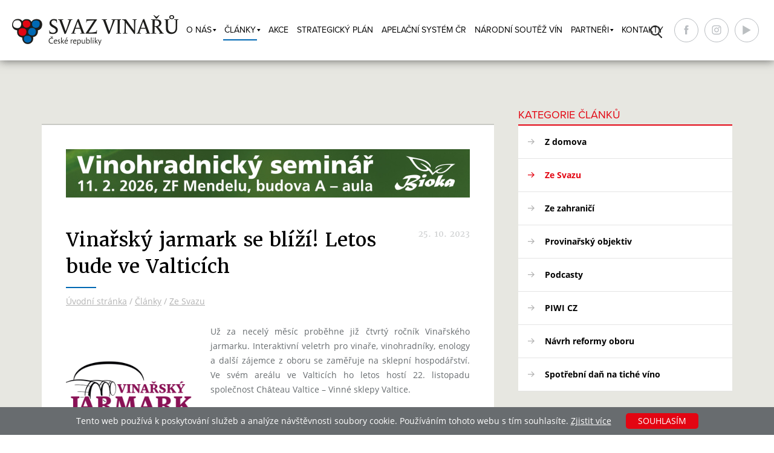

--- FILE ---
content_type: text/html; charset=UTF-8
request_url: https://www.svcr.cz/cs/vinarsky-jarmark-se-blizi-letos-bude-ve-valticich
body_size: 8862
content:
<!doctype html>
<html lang="cs" class="no-js">
    <head>

        <meta http-equiv="X-UA-Compatible" content="IE=edge">
        <meta charset="UTF-8">
        <meta name="viewport" content="width=device-width, initial-scale=1">
        <meta name="format-detection" content="telephone=no">
        <meta name="application-name" content="Svaz vinařů ČR"/>
        <meta name="msapplication-TileColor" content="#FFFFFF" />
        <meta name="msapplication-TileImage" content="/themes/svcr/img/fav/mstile-144x144.png" />
        
        <meta name="description" content="Už za necelý měsíc proběhne již čtvrtý ročník Vinařského jarmarku. Interaktivní veletrh pro vinaře, vinohradníky, enology a další zájemce z oboru se…" />
<meta property="og:title" content="Vinařský jarmark se blíží! Letos bude ve Valticích - Svaz vinařů ČR" />
<meta name="twitter:title" content="Vinařský jarmark se blíží! Letos bude ve Valticích - Svaz vinařů ČR" />
<meta property="og:description" content="Už za necelý měsíc proběhne již čtvrtý ročník Vinařského jarmarku. Interaktivní veletrh pro vinaře, vinohradníky, enology a další zájemce z oboru se…" />
<meta name="twitter:description" content="Už za necelý měsíc proběhne již čtvrtý ročník Vinařského jarmarku. Interaktivní veletrh pro vinaře, vinohradníky, enology a další zájemce z oboru se…" />
<meta property="og:type" content="article" />
<meta name="twitter:card" content="summary" />
<meta property="og:image" content="https://www.svcr.cz/files/2019/03/1ae3d89aa3a809bebde0f10b9b85915d.jpg" />
<meta name="twitter:image" content="https://www.svcr.cz/files/2019/03/1ae3d89aa3a809bebde0f10b9b85915d.jpg" />
<meta property="og:url" content="https://www.svcr.cz/cs/vinarsky-jarmark-se-blizi-letos-bude-ve-valticich" />
<meta name="twitter:url" content="https://www.svcr.cz/cs/vinarsky-jarmark-se-blizi-letos-bude-ve-valticich" />
<meta name="robots" content="index, follow" />
<link rel="stylesheet" type="text/css" href="/assets/nls/nls3286474427.min.css" />
<script type="text/javascript" src="/assets/nls/nls1505552956.min.js"></script>
<script type="text/javascript">
/*<![CDATA[*/
(function(a,g,h,l,m){var d=navigator.userAgent.match(/MSIE (\d+\.\d+);/),f=(d=d&&d[1]?Number(d):null)&&7.1>d?document.createElement("div"):null;a.nlsc||(a.nlsc={resMap:{}});a.nlsc.normUrl=function(c){if(!c)return null;f&&(f.innerHTML='<a href="'+c+'"></a>',c=f.firstChild.href);return g&&c.match(g)||h&&!c.match(h)?null:c.replace(/\?*&*(_=\d+)?&*$/g,"")};a.nlsc.h=function(c){var b=0,a;for(a=0;a<c.length;a++)b=(b<<5)-b+c.charCodeAt(a)&1073741823;return""+b};a.nlsc.fetchMap=function(){if(!a.nlsc.fetched){for(var c,
b=0,e=a(document).find("script[src]");b<e.length;b++)if(c=this.normUrl(e[b].src?e[b].src:e[b].href))this.resMap[c]={h:a.nlsc.h(c),d:1};a.nlsc.fetched=1}};a.nlsc.smap=function(){var a="[",b;for(b in this.resMap)a+='"'+this.resMap[b].h+'",';return a.replace(/,$/,"")+"]"};var k={global:!0,beforeSend:function(c,b){a.nlsc.fetched||a.nlsc.fetchMap();if("script"!=b.dataType)return l&&(b.url=m(b.url)),!0;var e=b.url=a.nlsc.normUrl(b.url);e=e.replace(location.protocol+'//'+location.hostname,'');if(!e)return!0;var d=a.nlsc.resMap[e];if(d){if(d.d)return!1}else a.nlsc.resMap[e]=
{h:a.nlsc.h(e),d:1};return!0}};d&&(k.dataFilter=function(a,b){return b&&"html"!=b&&"text"!=b?a:a.replace(/(<script[^>]+)defer(=[^\s>]*)?/ig,"$1")});a.ajaxSetup(k);a(document).ready(function(){a.nlsc.fetchMap()})})(jQuery,null,null,0,function(url){if (!url.match(/\?/))url += "?";return url + "&nlsc_map=" + $.nlsc.smap();});
/*]]>*/
</script>
<title>Vinařský jarmark se blíží! Letos bude ve Valticích - Svaz vinařů ČR</title>

        <link rel="apple-touch-icon-precomposed" sizes="57x57" href="/themes/svcr/img/fav/apple-touch-icon-57x57.png" />
        <link rel="apple-touch-icon-precomposed" sizes="114x114" href="/themes/svcr/img/fav/apple-touch-icon-114x114.png" />
        <link rel="apple-touch-icon-precomposed" sizes="72x72" href="/themes/svcr/img/fav/apple-touch-icon-72x72.png" />
        <link rel="apple-touch-icon-precomposed" sizes="144x144" href="/themes/svcr/img/fav/apple-touch-icon-144x144.png" />
        <link rel="apple-touch-icon-precomposed" sizes="120x120" href="/themes/svcr/img/fav/apple-touch-icon-120x120.png" />
        <link rel="apple-touch-icon-precomposed" sizes="152x152" href="/themes/svcr/img/fav/apple-touch-icon-152x152.png" />
        <link rel="icon" type="image/png" href="/themes/svcr/img/fav/favicon-32x32.png" sizes="32x32" />
        <link rel="icon" type="image/png" href="/themes/svcr/img/fav/favicon-16x16.png" sizes="16x16" />
        
                        
        
        <script src="https://use.typekit.net/yrd2bhy.js"></script>
        <script>try {
                Typekit.load({async: true});
            } catch (e) {
            }</script>
          <!-- Global site tag (gtag.js) - Google Analytics -->
<script async src="https://www.googletagmanager.com/gtag/js?id=UA-118064325-1"></script>
<script>
  window.dataLayer = window.dataLayer || [];
  function gtag(){dataLayer.push(arguments);}
  gtag('js', new Date());

  gtag('config', 'UA-118064325-1');
</script>

    </head>
    <body>

        <header class="header__wrap">
            <div class="header">
                <span class="logo fl clearfix">
                    <a href="/" class="logo__img"></a>
                </span>
                <div class="nav-soc">
                    
                    <ul class="nav">
        
        <li class="nav__item nav__item--more ">
            <a class="nav__link" href="/cs/o-svazu">O nás</a>

                        
                <ul class="nav__sublist">
                                        <li class="nav__subitem "><a href="/cs/o-svazu">O svazu</a></li>
                                        <li class="nav__subitem "><a href="/cs/produkujeme">Produkujeme</a></li>
                                        <li class="nav__subitem "><a href="/cs/vinarsky-vestnik">Vinařský věstník</a></li>
                                        <li class="nav__subitem "><a href="/cs/clenove">Členové</a></li>
                                        <li class="nav__subitem "><a href="/cs/nabidky-a-poptavky">Nabídky a poptávky</a></li>
                                        <li class="nav__subitem "><a href="/cs/ke-stazeni">Ke stažení</a></li>
                                        <li class="nav__subitem "><a href="/cs/galerie">Galerie</a></li>
                                </ul>
            
            
        </li>
    
        
        <li class="nav__item nav__item--more ">
            <a class="nav__link" href="/cs/clanky">Články</a>

                        
                <ul class="nav__sublist">
                                        <li class="nav__subitem "><a href="/cs/clanky/z-domova">Z domova</a></li>
                                        <li class="nav__subitem "><a href="/cs/clanky/ze-svazu">Ze Svazu</a></li>
                                        <li class="nav__subitem "><a href="/cs/clanky/ze-zahranici">Ze zahraničí</a></li>
                                        <li class="nav__subitem "><a href="/cs/clanky/provinarsky-objektiv-2">Provinařský objektiv</a></li>
                                        <li class="nav__subitem "><a href="/cs/clanky/podcasty">Podcasty</a></li>
                                        <li class="nav__subitem "><a href="/cs/clanky/piwi-cz">PIWI CZ</a></li>
                                        <li class="nav__subitem "><a href="/cs/clanky/navrh-reformy-oboru">Návrh reformy oboru</a></li>
                                        <li class="nav__subitem "><a href="/cs/clanky/spotrebni-dan-na-tiche-vino">Spotřební daň na tiché víno</a></li>
                                </ul>
            
            
        </li>
    
        
        <li class="nav__item  ">
            <a class="nav__link" href="/cs/akce">Akce</a>

            
        </li>
    
        
        <li class="nav__item  ">
            <a class="nav__link" href="https://www.svcr.cz/cs/clanky/strategicky-plan-1">Strategický plán </a>

            
        </li>
    
        
        <li class="nav__item  ">
            <a class="nav__link" href="https://www.svcr.cz/cs/clanky/apelacni-system-v-cr">Apelační systém ČR</a>

            
        </li>
    
        
        <li class="nav__item  ">
            <a class="nav__link" href="https://www.svcr.cz/cs/clanky/narodni-soutez-vin-2">Národní soutěž vín</a>

            
        </li>
    
        
        <li class="nav__item nav__item--more ">
            <a class="nav__link" href="/cs/komercni-partneri">Partneři</a>

                        
                <ul class="nav__sublist">
                                        <li class="nav__subitem "><a href="/cs/komercni-partneri">Komerční partneři</a></li>
                                        <li class="nav__subitem "><a href="/cs/podporovani-partneri">Podporujeme</a></li>
                                        <li class="nav__subitem "><a href="/cs/kazani-ve-vinici">Kázání ve vinici</a></li>
                                        <li class="nav__subitem "><a href="/cs/partneri-vinařsky-jarmark">Vinařský Jarmark</a></li>
                                </ul>
            
            
        </li>
    
        
        <li class="nav__item  ">
            <a class="nav__link" href="/cs/kontakty">Kontakty</a>

            
        </li>
    
    
</ul>
                    
                    <ul class="soc fr clearfix">
                        <li class="soc__item"><a href="https://www.facebook.com/svazvinaru/" target="_blank">
                                <svg clip-rule="evenodd" fill-rule="evenodd" stroke-linejoin="round" stroke-miterlimit="1.41421"
                                     viewBox="0 0 7 16" xmlns="http://www.w3.org/2000/svg">
                                <path d="m1189 45.913h-2.35v-1.294c0-.674.07-1.036 1.04-1.036h1.29v-2.585h-2.07c-2.49 0-3.36 1.255-3.36 3.363v1.552h-1.55v2.585h1.55v7.501h3.1v-7.501h2.07z"
                                      fill="#b9bdc1" fill-rule="nonzero" transform="translate(-1182 -40.9979)"></path>
                                </svg>
                            </a></li>
                        <li class="soc__item"><a href="https://www.instagram.com/vinarstviroku/" target="_blank">
                                <svg clip-rule="evenodd" fill-rule="evenodd" stroke-linejoin="round" stroke-miterlimit="1.41421"
                                     viewBox="0 0 18 19" xmlns="http://www.w3.org/2000/svg">
                                <path d="m1240.03 40c2.74.001 4.97 2.229 4.97 4.967v8.065c0 2.738-2.23 4.967-4.97 4.968h-8.06c-2.74 0-4.97-2.229-4.97-4.968v-8.065c0-2.738 2.23-4.966 4.97-4.967zm0 1.596h-8.06c-1.86.001-3.37 1.513-3.37 3.371v8.065c0 1.859 1.51 3.37 3.37 3.37h8.06c1.86-.001 3.37-1.512 3.37-3.37v-8.065c0-1.858-1.51-3.37-3.37-3.371zm-4.03 2.766c-2.56 0-4.64 2.08-4.64 4.638 0 2.557 2.08 4.637 4.64 4.637 2.56 0 4.64-2.08 4.64-4.637 0-2.558-2.08-4.638-4.64-4.638zm0 7.678c-1.68 0-3.04-1.364-3.04-3.04 0-1.677 1.36-3.042 3.04-3.042 1.68 0 3.04 1.365 3.04 3.042 0 1.676-1.36 3.04-3.04 3.04zm4.83-9.033c-.31 0-.61.125-.83.343-.21.218-.34.52-.34.829 0 .307.13.61.34.828.22.217.52.343.83.343.31 0 .61-.126.83-.343.22-.218.34-.521.34-.828 0-.309-.12-.611-.34-.829-.22-.218-.52-.343-.83-.343z"
                                      fill="#b9bdc1" transform="translate(-1227 -39.9997)"></path>
                                </svg>
                            </a></li>
                        <li class="soc__item"><a href="https://www.youtube.com/channel/UC-pw82NhyCGmoHIFsdbKviw" target="_blank">
                                <svg clip-rule="evenodd" fill-rule="evenodd" stroke-linejoin="round" stroke-miterlimit="1.41421"
                                     viewBox="0 0 12 14" xmlns="http://www.w3.org/2000/svg">
                                <path d="m1292.75 48.601l-11.89 6.862v-13.724z" fill="#bbbfc1" fill-rule="nonzero"
                                      transform="translate(-1280.86 -41.7388)"></path>
                                </svg>
                            </a></li>
                    </ul>
                    
                    
                    
                </div>
                    <div class="search">
                    <button class="search__toggle">Vyhledávání</button>
                    <form class="search__form" method="get" action="/cs/vyhledavani">
                        <div class="search__form__in">
                            <input class="search__input" name="q" type="text" value="">
                            
                              <div class="fakeselect select sfelect--blue">
                                <input class="fakeselect__value" type="hidden" name="section" value="" />            
                                  <ul class="fakeselect__items select__list">
                                    <li class="select__item" data-value="all">Celý web</li>
                                    <li class="select__item" data-value="posts">Články</li>
                                    <li class="select__item" data-value="news">Aktuality</li>
                                    <li class="select__item" data-value="events">Akce</li>
                                    <li class="select__item" data-value="ads">Nabídky a poptávky</li>
                            </ul>
        </div>
                            
                            <button class="search__button">Vyhledat</button>
                        </div>
                    </form>
                </div>
                <a href="#" class="hamburger">
                    <svg class="open-burger" xmlns="http://www.w3.org/2000/svg" width="22px" height="18px" viewBox="0 0 25 18">
                    <path fill-rule="evenodd" fill="#000000"
                          d="M23.750,10.500 L1.250,10.500 C0.560,10.500 -0.000,9.940 -0.000,9.250 C-0.000,8.560 0.560,8.000 1.250,8.000 L23.750,8.000 C24.440,8.000 25.000,8.560 25.000,9.250 C25.000,9.940 24.440,10.500 23.750,10.500 ZM23.750,3.000 L1.250,3.000 C0.560,3.000 -0.000,2.440 -0.000,1.750 C-0.000,1.060 0.560,0.500 1.250,0.500 L23.750,0.500 C24.440,0.500 25.000,1.060 25.000,1.750 C25.000,2.440 24.440,3.000 23.750,3.000 ZM1.250,15.500 L23.750,15.500 C24.440,15.500 25.000,16.060 25.000,16.750 C25.000,17.440 24.440,18.000 23.750,18.000 L1.250,18.000 C0.560,18.000 -0.000,17.440 -0.000,16.750 C-0.000,16.060 0.560,15.500 1.250,15.500 Z"></path>
                    </svg>
                    <svg class="close-burger" xmlns="http://www.w3.org/2000/svg" width="20px" height="20px" viewBox="0 0 52 52">
                    <path fill-rule="evenodd" fill="#000000"
                          d="M31.949,26.291 L52.103,46.445 C53.469,47.811 53.470,50.027 52.102,51.395 C50.736,52.761 48.520,52.761 47.153,51.394 L27.000,31.241 L6.847,51.394 C5.480,52.761 3.264,52.761 1.897,51.395 C0.530,50.027 0.530,47.811 1.897,46.445 L22.051,26.291 L2.605,6.846 C1.238,5.479 1.238,3.264 2.605,1.897 C3.972,0.530 6.188,0.530 7.555,1.897 L27.000,21.342 L46.445,1.897 C47.812,0.530 50.028,0.530 51.395,1.897 C52.761,3.264 52.761,5.480 51.394,6.846 L31.949,26.291 Z"></path>
                    </svg>
                </a>
            </div>
        </header>

        
<main class="main main--big-heading">
    <div class="container">
        <div class="row">
            <div class="col-md-12 col-lg-8">
                
                                
                <div class="row--heading row--empty-heading"></div>
                <div class="block block--advertisement">
                    <div class="advertisement"><a href="/cs/clickthrough/187?url=https%3A%2F%2Fwww.bioka.cz%2Fvinohradnicky-seminar%2F" target="_blank"><img src="/files/2026/01/th_9c3ea97f01dd335517123762123c98a5.jpg" /></a></div>                </div>
                <div class="block block--heading block--heading-with-time">
                    <div class="col-md-12">
                        <h3>Vinařský jarmark se blíží! Letos bude ve Valticích</h3>
                        <p class="fr block--heading-with-time__date">25. 10. 2023</p>
                        <ul class="breadcrumb">
                            <li><a href="/">Úvodní stránka</a></li>
                            <li><a href="/cs/clanky">Články</a></li>
                                                        <li><a href="/cs/clanky/ze-svazu">Ze Svazu</a></li>
                                                    </ul>
                    </div>
                </div>
                <div class="block">
                    <div class="default col-md-12 clearfix">
                        <img class="text__img" src="/files/2019/03/1ae3d89aa3a809bebde0f10b9b85915d.jpg" alt="Vinařský jarmark se blíží! Letos bude ve Valticích" />                        <p style="text-align: justify;">Už za necelý měsíc proběhne již čtvrtý ročník Vinařského jarmarku. Interaktivní veletrh pro vinaře, vinohradníky, enology a&nbsp;další zájemce z&nbsp;oboru se zaměřuje na sklepní hospodářství. Ve svém areálu ve Valticích ho letos hostí 22. listopadu společnost Château Valtice – Vinné sklepy Valtice.</p>                        <p style="text-align: justify;">Brány areálu budou návštěvníkům otevřeny od 9.30 do 15 hodin. Mimo odborné expozice více jak dvaceti firem, napříč portfoliem vinařských produktů a&nbsp;služeb, budou letos nově probíhat i&nbsp;politicko-odborný blok prezentací zástupců Svazu vinařů ČR a&nbsp;Národního vinařského centra:<br />&nbsp;<br />· &nbsp; &nbsp; &nbsp;Značení nutričních hodnot na etiketách – Martin Půček, SVČR<br />· &nbsp; &nbsp; &nbsp;Problematika zdanění tichého vína – aktuální informace – Martin Chlad, SVČR<br />· &nbsp; &nbsp; &nbsp;Od litrovky k&nbsp;plechovce – nové trendy – Klára Kollárová, NVC<br />· &nbsp; &nbsp; &nbsp;Učit se, učit se, učit se aneb blendování skleničky – Dáša Fialová, NVC<br />· &nbsp; &nbsp; &nbsp;Víno zodpovědně – zapojení ČR do celosvětového hnutí – Dáša Fialová, NVC</p>
<p style="text-align: justify;">K&nbsp;vidění dále budou různí pomocníci pro sklepní hospodářství či výrobu vína, vysokozdvižné vozíky, lisy, mlýnky, dřevěné či betonové nádoby na víno, korky a&nbsp;mnohé další. Po celou dobu budou také návštěvníkům poskytovány informace v&nbsp;oblasti enologického poradenství a&nbsp;dalších doplňkových služeb. Informační místo zde budou mít i&nbsp;zástupci z&nbsp;Ústředního kontrolního a&nbsp;zkušebního ústavu zemědělského (ÚKZÚZ) a&nbsp;Státní zemědělské a&nbsp;potravinářské inspekce (SZPI). Ve venkovním areálu si zájemci vyzkouší osobní a&nbsp;užitkové vozy, traktory a&nbsp;další vinohradnickou techniku a&nbsp;stroje. A&nbsp;chybět nebude ani degustace vín různých technologických stylů. Program navíc zatraktivní tzv. „happy hours“, kdy během celého dne bude probíhat losování vstupenek o&nbsp;zajímavé ceny od jednotlivých vystavovatelů.</p>
<p>Vstup na jarmark včetně občerstvení je zdarma, kapacita návštěvníků je však omezena, ke vstupu je nutná registrace na <a href="https://docs.google.com/forms/d/e/1FAIpQLScf6vX5zcTo4jJdKbRijW0XTngmV0ag2REEmoASsmFbiovkoQ/viewform">tomto odkaze</a> a&nbsp;to do 13. 11. 2023.</p>
<p><a href="/files/2023/11/0aed39724acd4fa969b0639e4c9266f1.jpg"><img id="yw0" class="center" style="display: block; margin-left: auto; margin-right: auto;" src="/files/2023/11/e27691095e1769d3d961d7dc5f5fbd8e.jpg" alt="" /></a></p>
<p style="text-align: right;">Manažer projektu:</p>
<p style="text-align: right;">Lenka Křivánková<br />lenka.krivankova@svcr.cz<br />+ 420 602 582 589</p>                    </div>
                    
                                        
                </div>
            </div>
            
            <aside class="col-md-12 col-lg-4 svcr-aside ">
        <div class="row--heading side-block__wrap__heading--clanky">
        <h2 class="heading heading--clanky">
            Kategorie článků        </h2>
    </div>

    <ul class="block__wrap kategorie" id="yw0">
<li class="kategorie__item"><a href="/cs/clanky/z-domova">Z domova</a></li>
<li class="kategorie__item--active kategorie__item"><a href="/cs/clanky/ze-svazu">Ze Svazu</a></li>
<li class="kategorie__item"><a href="/cs/clanky/ze-zahranici">Ze zahraničí</a></li>
<li class="kategorie__item"><a href="/cs/clanky/provinarsky-objektiv-2">Provinařský objektiv</a></li>
<li class="kategorie__item"><a href="/cs/clanky/podcasty">Podcasty</a></li>
<li class="kategorie__item"><a href="/cs/clanky/piwi-cz">PIWI CZ</a></li>
<li class="kategorie__item"><a href="/cs/clanky/navrh-reformy-oboru">Návrh reformy oboru</a></li>
<li class="kategorie__item"><a href="/cs/clanky/spotrebni-dan-na-tiche-vino">Spotřební daň na tiché víno</a></li>
</ul>
    
    



    




        <div class="row--heading side-block__wrap__heading--akce">
        <h2 class="heading heading--akce">Akce</h2>
        <a href="/cs/akce" class="row--show-more">Zobrazit více</a>
    </div>
    <ul class="block__wrap">

                <li class="side-block side-block--nopadding">
            <a class="aevent" href="/cs/mistrovstvi-cr-v-rezu-revy-vinne-21-rocnik">
                <div class="aevent__date">
                    13. 2.<br>2026                </div>
                <div class="aevent__text">
                    <h4 class="aevent__header">
                        Mistrovství ČR v&nbsp;řezu révy vinné / 21. ročník                    </h4>
                </div>
            </a>
        </li>
                <li class="side-block side-block--nopadding">
            <a class="aevent" href="/cs/vinarstvi-roku-2025-slavnostni-online-vyhlaseni-vitezu">
                <div class="aevent__date">
                    26. 2.<br>2026                </div>
                <div class="aevent__text">
                    <h4 class="aevent__header">
                        VINAŘSTVÍ ROKU 2025 - slavnostní online vyhlášení vítězů                    </h4>
                </div>
            </a>
        </li>
        
    </ul>
    
    

        <div class="row--heading side-block__wrap__heading--nabidky">
        <h2 class="heading heading--nabidky">Nabídky a poptávky</h2>
        <a href="/cs/nabidky-a-poptavky" class="row--show-more">Zobrazit více</a></div>
    <ul class="block__wrap">

                <li class="side-block">
            <div class="container">
                <div class="row">
                    <div class="col-12">
                        <a href="/cs/nabidky-a-poptavky/1521-prodej-vinice-v-lokalite-palava">
                            <div class="side-block__heading__wrap side-block__heading__wrap--nabidky clearfix">
                                <h4 class="side-block__heading--nabidky">
                                    Prodej vinice v lokalitě Pálava                                </h4>
                            </div>
                            <span class="side-block__tag side-block__tag--nabidky">Ostatní</span>
                                                        <span class="side-block__date--nabidky">Platí do 31. 12. 2026</span>
                                                        <p>
                                Nabízíme k&nbsp;prodeji vinici vinařské obci Bavory - viniční trať Pod Pálavou.

Jedná se o&nbsp;jednu z&nbsp;nevyhlášenějších lokalit na…                            </p>
                        </a>
                    </div>
                </div>
            </div>
        </li>
                <li class="side-block">
            <div class="container">
                <div class="row">
                    <div class="col-12">
                        <a href="/cs/nabidky-a-poptavky/1520-traktor-case-quantum-85f">
                            <div class="side-block__heading__wrap side-block__heading__wrap--nabidky clearfix">
                                <h4 class="side-block__heading--nabidky">
                                    Traktor Case Quantum 85F                                </h4>
                            </div>
                            <span class="side-block__tag side-block__tag--nabidky">Stroje a zařízení</span>
                                                        <span class="side-block__date--nabidky">Platí do 31. 3. 2026</span>
                                                        <p>
                                Prodáme náš traktor Case 85F - celkový šířka 153cm. Od roku 2017 v&nbsp;provozu, nyní najeto cca 3200mth.
Motor je…                            </p>
                        </a>
                    </div>
                </div>
            </div>
        </li>
                <li class="side-block">
            <div class="container">
                <div class="row">
                    <div class="col-12">
                        <a href="/cs/nabidky-a-poptavky/1518-pronajem-vinice-jizni-morava">
                            <div class="side-block__heading__wrap side-block__heading__wrap--nabidky clearfix">
                                <h4 class="side-block__heading--nabidky">
                                    Pronájem vinice - Jižní Morava                                </h4>
                            </div>
                            <span class="side-block__tag side-block__tag--nabidky">Ostatní</span>
                                                        <span class="side-block__date--nabidky">Platí do 31. 12. 2026</span>
                                                        <p>
                                Nabízím k&nbsp;pronájmu udržovanou vinici v&nbsp;obci Brumovice, vinařská trať Novosady – v&nbsp;srdci jižní Moravy.

Rozloha: 1000 m²
Odrůdy:…                            </p>
                        </a>
                    </div>
                </div>
            </div>
        </li>
        
    </ul>
    

        <div class="row--heading">
        <h2 class="heading">Hlavní partneři</h2>
        <a href="/cs/komercni-partneri" class="row--show-more">Zobrazit více</a>
    </div>

    
        </aside>
            
        </div>
    </div>
</main>


        <footer class="footer">
                        <div class="heading__wrap">
                <h2 class="heading heading--footer">Za podpory</h2>
            </div>
            <div class="partners">
                <ul>
                                        <li><a class="partners__item" href="https://www.kr-jihomoravsky.cz/" target="_blank"><img src="/files/2018/12/e0e6f23666dd3c543b1abd610e9674ee.jpg" alt="Jihomoravský kraj"></a></li>
                                        <li><a class="partners__item" href="http://vinarskyfond.cz/" target="_blank"><img src="/files/2018/03/f73104956fe5452cc9676bec0a0c80a3.png" alt="Vinařský fond"></a></li>
                                        <li><a class="partners__item" href="http://www.wineofczechrepublic.cz/" target="_blank"><img src="/files/2018/03/d18a944953fc4b7f47018c40b8037637.png" alt="Vína z Moravy vína z Čech"></a></li>
                                        <li><a class="partners__item" href="http://www.vinarskecentrum.cz/" target="_blank"><img src="/files/2018/03/47b5e321addf3e737e945da45064b2bf.png" alt="Národní vinařské centrum"></a></li>
                                        <li><a class="partners__item" href="http://www.vinarskecentrum.cz/salon-vin/salon-vin-ceske-republiky/" target="_blank"><img src="/files/2018/03/52510e17ae540ef8c1d9513cd7471ea2.png" alt="Salon vín České republiky"></a></li>
                                    </ul>
            </div>
                        <div class="footer__bottom">
                <div class="container">
                    <div class="row">
                        <div class="col-md-12 justify-sb">
                            <ul class="soc soc--darker">
                                <li class="soc__item"><a href=" https://www.instagram.com/vinarstviroku/" target="_blank">
                                        <svg clip-rule="evenodd" fill-rule="evenodd" stroke-linejoin="round"
                                             stroke-miterlimit="1.41421"
                                             viewBox="0 0 7 16" xmlns="http://www.w3.org/2000/svg">
                                        <path d="m1189 45.913h-2.35v-1.294c0-.674.07-1.036 1.04-1.036h1.29v-2.585h-2.07c-2.49 0-3.36 1.255-3.36 3.363v1.552h-1.55v2.585h1.55v7.501h3.1v-7.501h2.07z"
                                              fill="#56616C" fill-rule="nonzero" transform="translate(-1182 -40.9979)"></path>
                                        </svg>
                                    </a></li>
                                <li class="soc__item"><a href="https://www.instagram.com/svazvinaru/" target="_blank">
                                        <svg clip-rule="evenodd" fill-rule="evenodd" stroke-linejoin="round"
                                             stroke-miterlimit="1.41421"
                                             viewBox="0 0 18 19" xmlns="http://www.w3.org/2000/svg">
                                        <path d="m1240.03 40c2.74.001 4.97 2.229 4.97 4.967v8.065c0 2.738-2.23 4.967-4.97 4.968h-8.06c-2.74 0-4.97-2.229-4.97-4.968v-8.065c0-2.738 2.23-4.966 4.97-4.967zm0 1.596h-8.06c-1.86.001-3.37 1.513-3.37 3.371v8.065c0 1.859 1.51 3.37 3.37 3.37h8.06c1.86-.001 3.37-1.512 3.37-3.37v-8.065c0-1.858-1.51-3.37-3.37-3.371zm-4.03 2.766c-2.56 0-4.64 2.08-4.64 4.638 0 2.557 2.08 4.637 4.64 4.637 2.56 0 4.64-2.08 4.64-4.637 0-2.558-2.08-4.638-4.64-4.638zm0 7.678c-1.68 0-3.04-1.364-3.04-3.04 0-1.677 1.36-3.042 3.04-3.042 1.68 0 3.04 1.365 3.04 3.042 0 1.676-1.36 3.04-3.04 3.04zm4.83-9.033c-.31 0-.61.125-.83.343-.21.218-.34.52-.34.829 0 .307.13.61.34.828.22.217.52.343.83.343.31 0 .61-.126.83-.343.22-.218.34-.521.34-.828 0-.309-.12-.611-.34-.829-.22-.218-.52-.343-.83-.343z"
                                              fill="#56616C" transform="translate(-1227 -39.9997)"></path>
                                        </svg>
                                    </a></li>
                                <li class="soc__item"><a href="https://www.youtube.com/channel/UC-pw82NhyCGmoHIFsdbKviw" target="_blank">
                                        <svg clip-rule="evenodd" fill-rule="evenodd" stroke-linejoin="round"
                                             stroke-miterlimit="1.41421"
                                             viewBox="0 0 12 14" xmlns="http://www.w3.org/2000/svg">
                                        <path d="m1292.75 48.601l-11.89 6.862v-13.724z" fill="#56616C" fill-rule="nonzero"
                                              transform="translate(-1280.86 -41.7388)"></path>
                                        </svg>
                                    </a></li>
                            </ul>
                            <span class="copyright">&copy; 2017 Svaz vinařů České republiky, z. s. <span class="copyright__xpro">Vytvořeno&nbsp;v <a href="http://www.xproduction.cz/" target="_blank">
                                    <svg class="copyright__x" xmlns="http://www.w3.org/2000/svg" width="20px"
                                         height="20px">
                                    <path fill-rule="evenodd" fill="#56616C"
                                          d="M14.447,10.196 C14.447,9.164 15.285,8.403 16.273,8.403 C17.253,8.403 18.090,9.164 18.090,10.196 C18.090,11.237 17.253,11.998 16.273,11.998 C15.284,11.999 14.447,11.236 14.447,10.196 ZM17.728,10.196 C17.728,9.344 17.086,8.703 16.273,8.703 C15.451,8.703 14.810,9.344 14.810,10.196 C14.809,11.061 15.451,11.698 16.273,11.698 C17.086,11.698 17.728,11.061 17.728,10.196 ZM15.893,10.338 L15.893,11.236 L15.579,11.236 L15.579,9.164 L16.368,9.164 C16.858,9.164 17.100,9.344 17.100,9.753 C17.100,10.124 16.867,10.286 16.563,10.324 L17.153,11.236 L16.801,11.236 L16.255,10.338 L15.893,10.338 ZM16.773,9.734 C16.773,9.478 16.540,9.430 16.321,9.430 L15.893,9.430 L15.893,10.072 L16.269,10.072 C16.535,10.072 16.773,10.053 16.773,9.734 ZM19.049,5.494 L18.108,6.435 C17.851,6.692 17.346,7.075 16.484,7.032 C15.604,6.988 14.710,7.305 14.041,7.975 C13.537,8.479 13.234,9.110 13.132,9.767 C12.992,10.761 13.319,11.836 14.041,12.558 C14.727,13.244 15.649,13.558 16.550,13.497 C17.585,13.428 18.334,13.776 19.049,14.491 C20.303,15.745 20.304,17.798 19.049,19.052 L19.049,19.052 C17.795,20.307 15.742,20.307 14.487,19.052 C13.914,18.478 13.358,17.494 13.536,16.286 C13.629,15.659 13.434,14.996 12.955,14.517 C12.426,13.988 11.054,13.615 10.100,14.444 L5.491,19.052 C4.237,20.307 2.184,20.307 0.930,19.052 C-0.325,17.798 -0.325,15.745 0.930,14.491 L5.428,9.993 C3.928,8.493 2.429,6.993 0.929,5.494 C-0.325,4.240 -0.325,2.187 0.930,0.932 C2.184,-0.322 4.237,-0.322 5.491,0.932 L9.989,5.430 L14.487,0.933 C15.742,-0.322 17.795,-0.322 19.049,0.932 L19.049,0.933 C20.303,2.187 20.304,4.240 19.049,5.494 ZM0.930,0.932 C0.930,0.932 0.930,0.932 0.930,0.932 C0.929,0.932 0.929,0.932 0.929,0.933 L0.930,0.932 Z"></path>
                                    </svg>
                                </a>
                            </span>
                            </span>
                        </div>
                    </div>
                </div>
            </div>
        </footer>

        <div id="cookie-bar" style="display: none;">
    <p>Tento web používá k&nbsp;poskytování služeb a&nbsp;analýze návštěvnosti soubory cookie. Používáním tohoto webu s&nbsp;tím souhlasíte.</p>
    <a href="https://www.google.com/policies/technologies/cookies/" target="_blank">Zjistit více</a>
    <a class="btn btn--red btn--agree" href="javascript:void(0);">Souhlasím</a>
</div>

    <script type="text/javascript">
/*<![CDATA[*/
jQuery(function($) {

    setActiveMenuItem("/cs/clanky/ze-svazu");


    function getCookie(name) {
        var dc = document.cookie;
        var prefix = name + "=";
        var begin = dc.indexOf("; " + prefix);
        if (begin == -1) {
            begin = dc.indexOf(prefix);
            if (begin != 0) return null;
        } else {
            begin += 2;
            var end = document.cookie.indexOf(";", begin);
            if (end == -1) {
                end = dc.length;
            }
        }
        return unescape(dc.substring(begin + prefix.length, end));
    } 

    $("#cookie-bar .btn--agree").click(function() {
        var date = new Date();
        date.setFullYear(date.getFullYear() + 10);
        document.cookie = "cookie-bar=1; path=/; expires=" + date.toGMTString();
        $("html").removeClass("cookie-active");
        $("#cookie-bar").fadeOut(100);
        return false;
    });

    if (!getCookie("cookie-bar")) {
        $("html").addClass("cookie-active");
        $("#cookie-bar").show();
    }

});
/*]]>*/
</script>
</body>
</html>


--- FILE ---
content_type: text/css
request_url: https://www.svcr.cz/assets/nls/nls3286474427.min.css
body_size: 15480
content:
/** Content:
/assets/30f54b6e/css/shop.css
/themes/svcr/scss/compiledscss-style-cd422b11.css?v=251202132920
*/
/* https://www.svcr.cz/assets/30f54b6e/css/shop.css */
input.small{width:50px}.cart{width:30%;float:right}.cart-title{font-weight:bold}.address-detail{padding-top:10px}.inline{display:inline}.bold{font-weight:bold}.summary td{padding-top:2px;padding-bottom:2px}.loginButton{padding-left:180px}.ui-autocomplete{z-index:1500 !important}
/* https://www.svcr.cz/themes/svcr/scss/compiledscss-style-cd422b11.css?v=251202132920 */
@charset "UTF-8";html{box-sizing:border-box;-ms-overflow-style:scrollbar}*,*::before,*::after{box-sizing:inherit}.container{margin-right:auto;margin-left:auto;padding-right:20px;padding-left:20px;width:100%}aside .container{padding-right:12px;padding-left:12px}@media (min-width:576px){.container{max-width:540px}}@media (min-width:768px){.container{max-width:720px}}@media (min-width:992px){.container{max-width:960px}}@media (min-width:1200px){.container{max-width:1182px}}.container-fluid{width:100%;margin-right:auto;margin-left:auto;padding-right:20px;padding-left:20px}.row{display:-ms-flexbox;display:flex;-ms-flex-wrap:wrap;flex-wrap:wrap;margin-right:-20px;margin-left:-20px}aside .row{margin-right:-12px;margin-left:-12px}.no-gutters{margin-right:0;margin-left:0}.no-gutters>.col,.no-gutters>[class*="col-"]{padding-right:0;padding-left:0}.col-1,.col-2,.col-3,.col-4,.col-5,.col-6,.col-7,.col-8,.col-9,.col-10,.col-11,.col-12,.col,.col-auto,.col-sm-1,.col-sm-2,.col-sm-3,.col-sm-4,.col-sm-5,.col-sm-6,.col-sm-7,.col-sm-8,.col-sm-9,.col-sm-10,.col-sm-11,.col-sm-12,.col-sm,.col-sm-auto,.col-md-1,.col-md-2,.col-md-3,.col-md-4,.col-md-5,.col-md-6,.col-md-7,.col-md-8,.col-md-9,.col-md-10,.col-md-11,.col-md-12,.col-md,.col-md-auto,.col-lg-1,.col-lg-2,.col-lg-3,.col-lg-4,.col-lg-5,.col-lg-6,.col-lg-7,.col-lg-8,.col-lg-9,.col-lg-10,.col-lg-11,.col-lg-12,.col-lg,.col-lg-auto,.col-xl-1,.col-xl-2,.col-xl-3,.col-xl-4,.col-xl-5,.col-xl-6,.col-xl-7,.col-xl-8,.col-xl-9,.col-xl-10,.col-xl-11,.col-xl-12,.col-xl,.col-xl-auto{position:relative;width:100%;min-height:1px;padding-right:20px;padding-left:20px}@media (max-width:460px){.col-1,.col-2,.col-3,.col-4,.col-5,.col-6,.col-7,.col-8,.col-9,.col-10,.col-11,.col-12,.col,.col-auto,.col-sm-1,.col-sm-2,.col-sm-3,.col-sm-4,.col-sm-5,.col-sm-6,.col-sm-7,.col-sm-8,.col-sm-9,.col-sm-10,.col-sm-11,.col-sm-12,.col-sm,.col-sm-auto,.col-md-1,.col-md-2,.col-md-3,.col-md-4,.col-md-5,.col-md-6,.col-md-7,.col-md-8,.col-md-9,.col-md-10,.col-md-11,.col-md-12,.col-md,.col-md-auto,.col-lg-1,.col-lg-2,.col-lg-3,.col-lg-4,.col-lg-5,.col-lg-6,.col-lg-7,.col-lg-8,.col-lg-9,.col-lg-10,.col-lg-11,.col-lg-12,.col-lg,.col-lg-auto,.col-xl-1,.col-xl-2,.col-xl-3,.col-xl-4,.col-xl-5,.col-xl-6,.col-xl-7,.col-xl-8,.col-xl-9,.col-xl-10,.col-xl-11,.col-xl-12,.col-xl,.col-xl-auto{padding-right:10px;padding-left:10px}}aside .col-1,aside .col-2,aside .col-3,aside .col-4,aside .col-5,aside .col-6,aside .col-7,aside .col-8,aside .col-9,aside .col-10,aside .col-11,aside .col-12,aside .col,aside .col-auto,aside .col-sm-1,aside .col-sm-2,aside .col-sm-3,aside .col-sm-4,aside .col-sm-5,aside .col-sm-6,aside .col-sm-7,aside .col-sm-8,aside .col-sm-9,aside .col-sm-10,aside .col-sm-11,aside .col-sm-12,aside .col-sm,aside .col-sm-auto,aside .col-md-1,aside .col-md-2,aside .col-md-3,aside .col-md-4,aside .col-md-5,aside .col-md-6,aside .col-md-7,aside .col-md-8,aside .col-md-9,aside .col-md-10,aside .col-md-11,aside .col-md-12,aside .col-md,aside .col-md-auto,aside .col-lg-1,aside .col-lg-2,aside .col-lg-3,aside .col-lg-4,aside .col-lg-5,aside .col-lg-6,aside .col-lg-7,aside .col-lg-8,aside .col-lg-9,aside .col-lg-10,aside .col-lg-11,aside .col-lg-12,aside .col-lg,aside .col-lg-auto,aside .col-xl-1,aside .col-xl-2,aside .col-xl-3,aside .col-xl-4,aside .col-xl-5,aside .col-xl-6,aside .col-xl-7,aside .col-xl-8,aside .col-xl-9,aside .col-xl-10,aside .col-xl-11,aside .col-xl-12,aside .col-xl,aside .col-xl-auto{padding-right:12px;padding-left:12px}.col{-ms-flex-preferred-size:0;flex-basis:0;-ms-flex-positive:1;flex-grow:1;max-width:100%}.col-auto{-ms-flex:0 0 auto;flex:0 0 auto;width:auto;max-width:none}.col-1{-ms-flex:0 0 8.333333%;flex:0 0 8.333333%;max-width:8.333333%}.col-2{-ms-flex:0 0 16.666667%;flex:0 0 16.666667%;max-width:16.666667%}.col-3{-ms-flex:0 0 25%;flex:0 0 25%;max-width:25%}.col-4{-ms-flex:0 0 33.333333%;flex:0 0 33.333333%;max-width:33.333333%}.col-5{-ms-flex:0 0 41.666667%;flex:0 0 41.666667%;max-width:41.666667%}.col-6{-ms-flex:0 0 50%;flex:0 0 50%;max-width:50%}.col-7{-ms-flex:0 0 58.333333%;flex:0 0 58.333333%;max-width:58.333333%}.col-8{-ms-flex:0 0 66.666667%;flex:0 0 66.666667%;max-width:66.666667%}.col-9{-ms-flex:0 0 75%;flex:0 0 75%;max-width:75%}.col-10{-ms-flex:0 0 83.333333%;flex:0 0 83.333333%;max-width:83.333333%}.col-11{-ms-flex:0 0 91.666667%;flex:0 0 91.666667%;max-width:91.666667%}.col-12{-ms-flex:0 0 100%;flex:0 0 100%;max-width:100%}.order-1{-ms-flex-order:1;order:1}.order-2{-ms-flex-order:2;order:2}.order-3{-ms-flex-order:3;order:3}.order-4{-ms-flex-order:4;order:4}.order-5{-ms-flex-order:5;order:5}.order-6{-ms-flex-order:6;order:6}.order-7{-ms-flex-order:7;order:7}.order-8{-ms-flex-order:8;order:8}.order-9{-ms-flex-order:9;order:9}.order-10{-ms-flex-order:10;order:10}.order-11{-ms-flex-order:11;order:11}.order-12{-ms-flex-order:12;order:12}@media (min-width:576px){.col-sm{-ms-flex-preferred-size:0;flex-basis:0;-ms-flex-positive:1;flex-grow:1;max-width:100%}.col-sm-auto{-ms-flex:0 0 auto;flex:0 0 auto;width:auto;max-width:none}.col-sm-1{-ms-flex:0 0 8.333333%;flex:0 0 8.333333%;max-width:8.333333%}.col-sm-2{-ms-flex:0 0 16.666667%;flex:0 0 16.666667%;max-width:16.666667%}.col-sm-3{-ms-flex:0 0 25%;flex:0 0 25%;max-width:25%}.col-sm-4{-ms-flex:0 0 33.333333%;flex:0 0 33.333333%;max-width:33.333333%}.col-sm-5{-ms-flex:0 0 41.666667%;flex:0 0 41.666667%;max-width:41.666667%}.col-sm-6{-ms-flex:0 0 50%;flex:0 0 50%;max-width:50%}.col-sm-7{-ms-flex:0 0 58.333333%;flex:0 0 58.333333%;max-width:58.333333%}.col-sm-8{-ms-flex:0 0 66.666667%;flex:0 0 66.666667%;max-width:66.666667%}.col-sm-9{-ms-flex:0 0 75%;flex:0 0 75%;max-width:75%}.col-sm-10{-ms-flex:0 0 83.333333%;flex:0 0 83.333333%;max-width:83.333333%}.col-sm-11{-ms-flex:0 0 91.666667%;flex:0 0 91.666667%;max-width:91.666667%}.col-sm-12{-ms-flex:0 0 100%;flex:0 0 100%;max-width:100%}.order-sm-1{-ms-flex-order:1;order:1}.order-sm-2{-ms-flex-order:2;order:2}.order-sm-3{-ms-flex-order:3;order:3}.order-sm-4{-ms-flex-order:4;order:4}.order-sm-5{-ms-flex-order:5;order:5}.order-sm-6{-ms-flex-order:6;order:6}.order-sm-7{-ms-flex-order:7;order:7}.order-sm-8{-ms-flex-order:8;order:8}.order-sm-9{-ms-flex-order:9;order:9}.order-sm-10{-ms-flex-order:10;order:10}.order-sm-11{-ms-flex-order:11;order:11}.order-sm-12{-ms-flex-order:12;order:12}}@media (min-width:768px){.col-md{-ms-flex-preferred-size:0;flex-basis:0;-ms-flex-positive:1;flex-grow:1;max-width:100%}.col-md-auto{-ms-flex:0 0 auto;flex:0 0 auto;width:auto;max-width:none}.col-md-1{-ms-flex:0 0 8.333333%;flex:0 0 8.333333%;max-width:8.333333%}.col-md-2{-ms-flex:0 0 16.666667%;flex:0 0 16.666667%;max-width:16.666667%}.col-md-3{-ms-flex:0 0 25%;flex:0 0 25%;max-width:25%}.col-md-4{-ms-flex:0 0 33.333333%;flex:0 0 33.333333%;max-width:33.333333%}.col-md-5{-ms-flex:0 0 41.666667%;flex:0 0 41.666667%;max-width:41.666667%}.col-md-6{-ms-flex:0 0 50%;flex:0 0 50%;max-width:50%}.col-md-7{-ms-flex:0 0 58.333333%;flex:0 0 58.333333%;max-width:58.333333%}.col-md-8{-ms-flex:0 0 66.666667%;flex:0 0 66.666667%;max-width:66.666667%}.col-md-9{-ms-flex:0 0 75%;flex:0 0 75%;max-width:75%}.col-md-10{-ms-flex:0 0 83.333333%;flex:0 0 83.333333%;max-width:83.333333%}.col-md-11{-ms-flex:0 0 91.666667%;flex:0 0 91.666667%;max-width:91.666667%}.col-md-12{-ms-flex:0 0 100%;flex:0 0 100%;max-width:100%}.order-md-1{-ms-flex-order:1;order:1}.order-md-2{-ms-flex-order:2;order:2}.order-md-3{-ms-flex-order:3;order:3}.order-md-4{-ms-flex-order:4;order:4}.order-md-5{-ms-flex-order:5;order:5}.order-md-6{-ms-flex-order:6;order:6}.order-md-7{-ms-flex-order:7;order:7}.order-md-8{-ms-flex-order:8;order:8}.order-md-9{-ms-flex-order:9;order:9}.order-md-10{-ms-flex-order:10;order:10}.order-md-11{-ms-flex-order:11;order:11}.order-md-12{-ms-flex-order:12;order:12}}@media (min-width:992px){.col-lg{-ms-flex-preferred-size:0;flex-basis:0;-ms-flex-positive:1;flex-grow:1;max-width:100%}.col-lg-auto{-ms-flex:0 0 auto;flex:0 0 auto;width:auto;max-width:none}.col-lg-1{-ms-flex:0 0 8.333333%;flex:0 0 8.333333%;max-width:8.333333%}.col-lg-2{-ms-flex:0 0 16.666667%;flex:0 0 16.666667%;max-width:16.666667%}.col-lg-3{-ms-flex:0 0 25%;flex:0 0 25%;max-width:25%}.col-lg-4{-ms-flex:0 0 33.333333%;flex:0 0 33.333333%;max-width:33.333333%}.col-lg-5{-ms-flex:0 0 41.666667%;flex:0 0 41.666667%;max-width:41.666667%}.col-lg-6{-ms-flex:0 0 50%;flex:0 0 50%;max-width:50%}.col-lg-7{-ms-flex:0 0 58.333333%;flex:0 0 58.333333%;max-width:58.333333%}.col-lg-8{-ms-flex:0 0 66.666667%;flex:0 0 66.666667%;max-width:66.666667%}.col-lg-9{-ms-flex:0 0 75%;flex:0 0 75%;max-width:75%}.col-lg-10{-ms-flex:0 0 83.333333%;flex:0 0 83.333333%;max-width:83.333333%}.col-lg-11{-ms-flex:0 0 91.666667%;flex:0 0 91.666667%;max-width:91.666667%}.col-lg-12{-ms-flex:0 0 100%;flex:0 0 100%;max-width:100%}.order-lg-1{-ms-flex-order:1;order:1}.order-lg-2{-ms-flex-order:2;order:2}.order-lg-3{-ms-flex-order:3;order:3}.order-lg-4{-ms-flex-order:4;order:4}.order-lg-5{-ms-flex-order:5;order:5}.order-lg-6{-ms-flex-order:6;order:6}.order-lg-7{-ms-flex-order:7;order:7}.order-lg-8{-ms-flex-order:8;order:8}.order-lg-9{-ms-flex-order:9;order:9}.order-lg-10{-ms-flex-order:10;order:10}.order-lg-11{-ms-flex-order:11;order:11}.order-lg-12{-ms-flex-order:12;order:12}}@media (min-width:1200px){.col-xl{-ms-flex-preferred-size:0;flex-basis:0;-ms-flex-positive:1;flex-grow:1;max-width:100%}.col-xl-auto{-ms-flex:0 0 auto;flex:0 0 auto;width:auto;max-width:none}.col-xl-1{-ms-flex:0 0 8.333333%;flex:0 0 8.333333%;max-width:8.333333%}.col-xl-2{-ms-flex:0 0 16.666667%;flex:0 0 16.666667%;max-width:16.666667%}.col-xl-3{-ms-flex:0 0 25%;flex:0 0 25%;max-width:25%}.col-xl-4{-ms-flex:0 0 33.333333%;flex:0 0 33.333333%;max-width:33.333333%}.col-xl-5{-ms-flex:0 0 41.666667%;flex:0 0 41.666667%;max-width:41.666667%}.col-xl-6{-ms-flex:0 0 50%;flex:0 0 50%;max-width:50%}.col-xl-7{-ms-flex:0 0 58.333333%;flex:0 0 58.333333%;max-width:58.333333%}.col-xl-8{-ms-flex:0 0 66.666667%;flex:0 0 66.666667%;max-width:66.666667%}.col-xl-9{-ms-flex:0 0 75%;flex:0 0 75%;max-width:75%}.col-xl-10{-ms-flex:0 0 83.333333%;flex:0 0 83.333333%;max-width:83.333333%}.col-xl-11{-ms-flex:0 0 91.666667%;flex:0 0 91.666667%;max-width:91.666667%}.col-xl-12{-ms-flex:0 0 100%;flex:0 0 100%;max-width:100%}.order-xl-1{-ms-flex-order:1;order:1}.order-xl-2{-ms-flex-order:2;order:2}.order-xl-3{-ms-flex-order:3;order:3}.order-xl-4{-ms-flex-order:4;order:4}.order-xl-5{-ms-flex-order:5;order:5}.order-xl-6{-ms-flex-order:6;order:6}.order-xl-7{-ms-flex-order:7;order:7}.order-xl-8{-ms-flex-order:8;order:8}.order-xl-9{-ms-flex-order:9;order:9}.order-xl-10{-ms-flex-order:10;order:10}.order-xl-11{-ms-flex-order:11;order:11}.order-xl-12{-ms-flex-order:12;order:12}}.flex-row{-ms-flex-direction:row !important;flex-direction:row !important}.flex-column{-ms-flex-direction:column !important;flex-direction:column !important}.flex-row-reverse{-ms-flex-direction:row-reverse !important;flex-direction:row-reverse !important}.flex-column-reverse{-ms-flex-direction:column-reverse !important;flex-direction:column-reverse !important}.flex-wrap{-ms-flex-wrap:wrap !important;flex-wrap:wrap !important}.flex-nowrap{-ms-flex-wrap:nowrap !important;flex-wrap:nowrap !important}.flex-wrap-reverse{-ms-flex-wrap:wrap-reverse !important;flex-wrap:wrap-reverse !important}.justify-content-start{-ms-flex-pack:start !important;justify-content:flex-start !important}.justify-content-end{-ms-flex-pack:end !important;justify-content:flex-end !important}.justify-content-center{-ms-flex-pack:center !important;justify-content:center !important}.justify-content-between{-ms-flex-pack:justify !important;justify-content:space-between !important}.justify-content-around{-ms-flex-pack:distribute !important;justify-content:space-around !important}.align-items-start{-ms-flex-align:start !important;align-items:flex-start !important}.align-items-end{-ms-flex-align:end !important;align-items:flex-end !important}.align-items-center{-ms-flex-align:center !important;align-items:center !important}.align-items-baseline{-ms-flex-align:baseline !important;align-items:baseline !important}.align-items-stretch{-ms-flex-align:stretch !important;align-items:stretch !important}.align-content-start{-ms-flex-line-pack:start !important;align-content:flex-start !important}.align-content-end{-ms-flex-line-pack:end !important;align-content:flex-end !important}.align-content-center{-ms-flex-line-pack:center !important;align-items:center !important;display:flex;display:-webkit-flex}.align-content-between{-ms-flex-line-pack:justify !important;align-content:space-between !important}.align-content-around{-ms-flex-line-pack:distribute !important;align-content:space-around !important}.align-content-stretch{-ms-flex-line-pack:stretch !important;align-content:stretch !important}.align-self-auto{-ms-flex-item-align:auto !important;align-self:auto !important}.align-self-start{-ms-flex-item-align:start !important;align-self:flex-start !important}.align-self-end{-ms-flex-item-align:end !important;align-self:flex-end !important}.align-self-center{-ms-flex-item-align:center !important;align-self:center !important}.align-self-baseline{-ms-flex-item-align:baseline !important;align-self:baseline !important}.align-self-stretch{-ms-flex-item-align:stretch !important;align-self:stretch !important}@media (min-width:576px){.flex-sm-row{-ms-flex-direction:row !important;flex-direction:row !important}.flex-sm-column{-ms-flex-direction:column !important;flex-direction:column !important}.flex-sm-row-reverse{-ms-flex-direction:row-reverse !important;flex-direction:row-reverse !important}.flex-sm-column-reverse{-ms-flex-direction:column-reverse !important;flex-direction:column-reverse !important}.flex-sm-wrap{-ms-flex-wrap:wrap !important;flex-wrap:wrap !important}.flex-sm-nowrap{-ms-flex-wrap:nowrap !important;flex-wrap:nowrap !important}.flex-sm-wrap-reverse{-ms-flex-wrap:wrap-reverse !important;flex-wrap:wrap-reverse !important}.justify-content-sm-start{-ms-flex-pack:start !important;justify-content:flex-start !important}.justify-content-sm-end{-ms-flex-pack:end !important;justify-content:flex-end !important}.justify-content-sm-center{-ms-flex-pack:center !important;justify-content:center !important}.justify-content-sm-between{-ms-flex-pack:justify !important;justify-content:space-between !important}.justify-content-sm-around{-ms-flex-pack:distribute !important;justify-content:space-around !important}.align-items-sm-start{-ms-flex-align:start !important;align-items:flex-start !important}.align-items-sm-end{-ms-flex-align:end !important;align-items:flex-end !important}.align-items-sm-center{-ms-flex-align:center !important;align-items:center !important}.align-items-sm-baseline{-ms-flex-align:baseline !important;align-items:baseline !important}.align-items-sm-stretch{-ms-flex-align:stretch !important;align-items:stretch !important}.align-content-sm-start{-ms-flex-line-pack:start !important;align-content:flex-start !important}.align-content-sm-end{-ms-flex-line-pack:end !important;align-content:flex-end !important}.align-content-sm-center{-ms-flex-line-pack:center !important;align-content:center !important}.align-content-sm-between{-ms-flex-line-pack:justify !important;align-content:space-between !important}.align-content-sm-around{-ms-flex-line-pack:distribute !important;align-content:space-around !important}.align-content-sm-stretch{-ms-flex-line-pack:stretch !important;align-content:stretch !important}.align-self-sm-auto{-ms-flex-item-align:auto !important;align-self:auto !important}.align-self-sm-start{-ms-flex-item-align:start !important;align-self:flex-start !important}.align-self-sm-end{-ms-flex-item-align:end !important;align-self:flex-end !important}.align-self-sm-center{-ms-flex-item-align:center !important;align-self:center !important}.align-self-sm-baseline{-ms-flex-item-align:baseline !important;align-self:baseline !important}.align-self-sm-stretch{-ms-flex-item-align:stretch !important;align-self:stretch !important}}@media (min-width:768px){.flex-md-row{-ms-flex-direction:row !important;flex-direction:row !important}.flex-md-column{-ms-flex-direction:column !important;flex-direction:column !important}.flex-md-row-reverse{-ms-flex-direction:row-reverse !important;flex-direction:row-reverse !important}.flex-md-column-reverse{-ms-flex-direction:column-reverse !important;flex-direction:column-reverse !important}.flex-md-wrap{-ms-flex-wrap:wrap !important;flex-wrap:wrap !important}.flex-md-nowrap{-ms-flex-wrap:nowrap !important;flex-wrap:nowrap !important}.flex-md-wrap-reverse{-ms-flex-wrap:wrap-reverse !important;flex-wrap:wrap-reverse !important}.justify-content-md-start{-ms-flex-pack:start !important;justify-content:flex-start !important}.justify-content-md-end{-ms-flex-pack:end !important;justify-content:flex-end !important}.justify-content-md-center{-ms-flex-pack:center !important;justify-content:center !important}.justify-content-md-between{-ms-flex-pack:justify !important;justify-content:space-between !important}.justify-content-md-around{-ms-flex-pack:distribute !important;justify-content:space-around !important}.align-items-md-start{-ms-flex-align:start !important;align-items:flex-start !important}.align-items-md-end{-ms-flex-align:end !important;align-items:flex-end !important}.align-items-md-center{-ms-flex-align:center !important;align-items:center !important}.align-items-md-baseline{-ms-flex-align:baseline !important;align-items:baseline !important}.align-items-md-stretch{-ms-flex-align:stretch !important;align-items:stretch !important}.align-content-md-start{-ms-flex-line-pack:start !important;align-content:flex-start !important}.align-content-md-end{-ms-flex-line-pack:end !important;align-content:flex-end !important}.align-content-md-center{-ms-flex-line-pack:center !important;align-content:center !important}.align-content-md-between{-ms-flex-line-pack:justify !important;align-content:space-between !important}.align-content-md-around{-ms-flex-line-pack:distribute !important;align-content:space-around !important}.align-content-md-stretch{-ms-flex-line-pack:stretch !important;align-content:stretch !important}.align-self-md-auto{-ms-flex-item-align:auto !important;align-self:auto !important}.align-self-md-start{-ms-flex-item-align:start !important;align-self:flex-start !important}.align-self-md-end{-ms-flex-item-align:end !important;align-self:flex-end !important}.align-self-md-center{-ms-flex-item-align:center !important;align-self:center !important}.align-self-md-baseline{-ms-flex-item-align:baseline !important;align-self:baseline !important}.align-self-md-stretch{-ms-flex-item-align:stretch !important;align-self:stretch !important}}@media (min-width:992px){.flex-lg-row{-ms-flex-direction:row !important;flex-direction:row !important}.flex-lg-column{-ms-flex-direction:column !important;flex-direction:column !important}.flex-lg-row-reverse{-ms-flex-direction:row-reverse !important;flex-direction:row-reverse !important}.flex-lg-column-reverse{-ms-flex-direction:column-reverse !important;flex-direction:column-reverse !important}.flex-lg-wrap{-ms-flex-wrap:wrap !important;flex-wrap:wrap !important}.flex-lg-nowrap{-ms-flex-wrap:nowrap !important;flex-wrap:nowrap !important}.flex-lg-wrap-reverse{-ms-flex-wrap:wrap-reverse !important;flex-wrap:wrap-reverse !important}.justify-content-lg-start{-ms-flex-pack:start !important;justify-content:flex-start !important}.justify-content-lg-end{-ms-flex-pack:end !important;justify-content:flex-end !important}.justify-content-lg-center{-ms-flex-pack:center !important;justify-content:center !important}.justify-content-lg-between{-ms-flex-pack:justify !important;justify-content:space-between !important}.justify-content-lg-around{-ms-flex-pack:distribute !important;justify-content:space-around !important}.align-items-lg-start{-ms-flex-align:start !important;align-items:flex-start !important}.align-items-lg-end{-ms-flex-align:end !important;align-items:flex-end !important}.align-items-lg-center{-ms-flex-align:center !important;align-items:center !important}.align-items-lg-baseline{-ms-flex-align:baseline !important;align-items:baseline !important}.align-items-lg-stretch{-ms-flex-align:stretch !important;align-items:stretch !important}.align-content-lg-start{-ms-flex-line-pack:start !important;align-content:flex-start !important}.align-content-lg-end{-ms-flex-line-pack:end !important;align-content:flex-end !important}.align-content-lg-center{-ms-flex-line-pack:center !important;align-content:center !important}.align-content-lg-between{-ms-flex-line-pack:justify !important;align-content:space-between !important}.align-content-lg-around{-ms-flex-line-pack:distribute !important;align-content:space-around !important}.align-content-lg-stretch{-ms-flex-line-pack:stretch !important;align-content:stretch !important}.align-self-lg-auto{-ms-flex-item-align:auto !important;align-self:auto !important}.align-self-lg-start{-ms-flex-item-align:start !important;align-self:flex-start !important}.align-self-lg-end{-ms-flex-item-align:end !important;align-self:flex-end !important}.align-self-lg-center{-ms-flex-item-align:center !important;align-self:center !important}.align-self-lg-baseline{-ms-flex-item-align:baseline !important;align-self:baseline !important}.align-self-lg-stretch{-ms-flex-item-align:stretch !important;align-self:stretch !important}}@media (min-width:1200px){.flex-xl-row{-ms-flex-direction:row !important;flex-direction:row !important}.flex-xl-column{-ms-flex-direction:column !important;flex-direction:column !important}.flex-xl-row-reverse{-ms-flex-direction:row-reverse !important;flex-direction:row-reverse !important}.flex-xl-column-reverse{-ms-flex-direction:column-reverse !important;flex-direction:column-reverse !important}.flex-xl-wrap{-ms-flex-wrap:wrap !important;flex-wrap:wrap !important}.flex-xl-nowrap{-ms-flex-wrap:nowrap !important;flex-wrap:nowrap !important}.flex-xl-wrap-reverse{-ms-flex-wrap:wrap-reverse !important;flex-wrap:wrap-reverse !important}.justify-content-xl-start{-ms-flex-pack:start !important;justify-content:flex-start !important}.justify-content-xl-end{-ms-flex-pack:end !important;justify-content:flex-end !important}.justify-content-xl-center{-ms-flex-pack:center !important;justify-content:center !important}.justify-content-xl-between{-ms-flex-pack:justify !important;justify-content:space-between !important}.justify-content-xl-around{-ms-flex-pack:distribute !important;justify-content:space-around !important}.align-items-xl-start{-ms-flex-align:start !important;align-items:flex-start !important}.align-items-xl-end{-ms-flex-align:end !important;align-items:flex-end !important}.align-items-xl-center{-ms-flex-align:center !important;align-items:center !important}.align-items-xl-baseline{-ms-flex-align:baseline !important;align-items:baseline !important}.align-items-xl-stretch{-ms-flex-align:stretch !important;align-items:stretch !important}.align-content-xl-start{-ms-flex-line-pack:start !important;align-content:flex-start !important}.align-content-xl-end{-ms-flex-line-pack:end !important;align-content:flex-end !important}.align-content-xl-center{-ms-flex-line-pack:center !important;align-content:center !important}.align-content-xl-between{-ms-flex-line-pack:justify !important;align-content:space-between !important}.align-content-xl-around{-ms-flex-line-pack:distribute !important;align-content:space-around !important}.align-content-xl-stretch{-ms-flex-line-pack:stretch !important;align-content:stretch !important}.align-self-xl-auto{-ms-flex-item-align:auto !important;align-self:auto !important}.align-self-xl-start{-ms-flex-item-align:start !important;align-self:flex-start !important}.align-self-xl-end{-ms-flex-item-align:end !important;align-self:flex-end !important}.align-self-xl-center{-ms-flex-item-align:center !important;align-self:center !important}.align-self-xl-baseline{-ms-flex-item-align:baseline !important;align-self:baseline !important}.align-self-xl-stretch{-ms-flex-item-align:stretch !important;align-self:stretch !important}}@-webkit-keyframes fadeEffect{from{opacity:0}to{opacity:1}}@keyframes fadeEffect{from{opacity:0}to{opacity:1}}@-webkit-keyframes scale-in-ver-top{0%{-webkit-transform:scaleY(0);transform:scaleY(0);-webkit-transform-origin:100% 0;transform-origin:100% 0;opacity:1}100%{-webkit-transform:scaleY(1);transform:scaleY(1);-webkit-transform-origin:100% 0;transform-origin:100% 0;opacity:1}}@keyframes scale-in-ver-top{0%{-webkit-transform:scaleY(0);transform:scaleY(0);-webkit-transform-origin:100% 0;transform-origin:100% 0;opacity:1}100%{-webkit-transform:scaleY(1);transform:scaleY(1);-webkit-transform-origin:100% 0;transform-origin:100% 0;opacity:1}}@-webkit-keyframes scale-out-ver-top{0%{-webkit-transform:scaleY(1);transform:scaleY(1);-webkit-transform-origin:100% 0;transform-origin:100% 0;opacity:1}100%{-webkit-transform:scaleY(0);transform:scaleY(0);-webkit-transform-origin:100% 0;transform-origin:100% 0;opacity:1}}@keyframes scale-out-ver-top{0%{-webkit-transform:scaleY(1);transform:scaleY(1);-webkit-transform-origin:100% 0;transform-origin:100% 0;opacity:1}100%{-webkit-transform:scaleY(0);transform:scaleY(0);-webkit-transform-origin:100% 0;transform-origin:100% 0;opacity:1}}html,body,div,span,applet,object,iframe,h1,h2,h3,h4,h5,h6,p,blockquote,pre,a,abbr,acronym,address,big,cite,code,del,dfn,em,img,ins,kbd,q,s,samp,small,strike,strong,sub,sup,tt,var,b,u,i,center,dl,dt,dd,ol,ul,li,fieldset,form,label,legend,table,caption,tbody,tfoot,thead,tr,th,td,article,aside,canvas,details,embed,figure,figcaption,footer,header,menu,nav,output,ruby,section,summary,time,mark,audio,video{margin:0;padding:0;border:0;vertical-align:baseline;outline:none;font-size:1.4rem;-webkit-box-sizing:border-box;-moz-box-sizing:border-box;box-sizing:border-box}html{font-size:62.5%}ol,ul{list-style-position:inside;list-style-type:none}a{text-decoration:none;color:inherit}.clearfix:after{visibility:hidden;display:block;font-size:0;content:" ";clear:both;height:0}.clearfix{display:block}* html .clearfix{height:1%}input:focus,select:focus,textarea:focus,button:focus{outline:none}.verticalcenter{position:relative;top:50%;-webkit-transform:translateY(-50%);-o-transform:translateY(-50%);-ms-transform:translateY(-50%);transform:translateY(-50%)}.horizontalcenter{position:relative;left:0;right:0;margin:auto}body{font-family:"open-sans",sans-serif;color:#000;line-height:1.2;font-weight:400}.wrap{width:124rem;margin-left:auto;margin-right:auto}.wrap-padding{padding:0 2rem;box-sizing:border-box}.fl{float:left}.fr{float:right}.ad{padding:0 10px;display:block;text-decoration:none}.ad__head{display:flex;justify-content:space-between;margin:0 0 5px 0}.ad__head__title{font-family:"merriweather",serif;color:#7f836b;font-weight:normal;font-size:16px}.ad__head__price{font-weight:bold;font-size:16px;white-space:nowrap}.ad__tags{margin:0 0 8px 0}.ad__tags__section{background:#f0f1f2;padding:2px 4px;font-size:1.2rem;display:inline-block;opacity:0.75;margin-right:5px}.ad__tags__date{padding:2px 4px;font-size:1.2rem;display:inline-block;color:#acb0c1}.ad__text{font-size:14px;color:#676c6f}.aevent{display:flex}.aevent__date{border-right:1px solid #e4e4e4;width:60px;color:#516886;font-weight:bold;font-size:1.2rem;text-align:center;padding:12px 0;display:flex;justify-content:center;align-content:center;align-items:center;flex-direction:column}.aevent__date:before{content:" ";width:25px;margin:0 auto 5px auto;display:block;height:30px;background:url(https://www.svcr.cz/themes/svcr/img/calendar.svg) no-repeat center;background-size:contain}.aevent__text{width:calc(100% - 60px);padding:15px 20px;display:flex;justify-content:flex-start;align-content:center;align-items:center}.aevent__header{padding:0 !important;margin:0 !important}.akce__heading{float:left;width:calc(100% - 118px)}.akce__date{padding:30px 15px;border:1px solid #C3C5BA;border-radius:5px;font-size:1.4rem;color:#4a4f52;text-align:center;font-family:"open-sans",sans-serif;font-weight:600;width:78px;float:left;margin-right:40px;margin-bottom:20px}@media (max-width:991px){.akce__date{margin-bottom:5px;margin-right:20px}}@media (max-width:460px){.akce__date{padding:15px}}.akce__date:before{content:" ";display:inline-block;margin-bottom:1rem;width:30px;height:30px;background:url("https://www.svcr.cz/themes/svcr/img/calendar-gray.svg") no-repeat center;background-size:contain}.akce__container{padding:0 10px}.article__heading{float:left;width:63.33%}@media (max-width:991px){.article__heading--reversed{display:flex;display:-webkit-flex;flex-direction:column-reverse;-webkit-flex-direction:column-reverse}}.article__heading--noimage{float:none;width:auto}.article__image{float:left;width:36.33%;padding:0 5% 10px 0}.article__commercial{position:absolute;top:15px;left:calc(100% - 10px);width:150px;font-size:10px;text-transform:uppercase;color:#666;transform:rotate(90deg);transform-origin:0 0}.basket{padding:0 12px}.basket__table{line-height:1.4;margin:0 0 20px 0}.basket__table table{border-spacing:0;width:100%}.basket__table th{font-family:"merriweather",serif;font-weight:300;font-size:1.6rem;padding:0 0 6px 0}.basket__table td{padding:6px 0;border-top:1px solid #eee}.basket__table__name{text-align:left}.basket__table__sum{font-weight:bold}.basket__table__price{width:70px;text-align:right}.basket__table__action{width:20px;text-align:center}.basket__table__quantity{font-size:1em !important;width:50px;text-align:center}.basket__table__action{text-align:center}.basket__table__action a{color:#e30512}.block{padding:45px 20px;background:white}@media (max-width:460px){.block{padding:30px 10px}}.block--advertisement+.block+.block{padding-top:30px}.block--nospace{padding-bottom:0 !important}.block--nospace+.block{padding-top:0 !important}.block--half{width:50%;float:left}@media (max-width:768px){.block--half{width:100%}}@media (min-width:769px){.block--half:first-of-type{padding-right:20px}}.block--border:not(:last-of-type){border-bottom:1px solid #E4E4E4}.block__img{background-size:cover;background-repeat:no-repeat;background-position:center;width:100%;padding-bottom:100%}@media (max-width:460px){.block__img{margin-bottom:5px}}.block__author{clear:both;color:black !important;opacity:0.3 !important}.block h3{font-family:"merriweather",serif;font-size:2.6rem;font-weight:300;line-height:1.4;padding-bottom:1.4rem;margin-bottom:1.4rem;position:relative}@media (max-width:991px){.block h3{padding-bottom:0.8rem;font-size:2rem}}@media (max-width:460px){.block h3{font-size:1.7rem}}.block h3:before{content:" ";position:absolute;bottom:0;width:50px;left:0;border-bottom:2px solid #0068B3}.block--commercial{position:relative;background-color:#fafafa}.block--commercial h3:before{border-bottom:2px solid #E30512}.block h4{font-size:1.6rem;font-family:"merriweather",serif;line-height:1.5;margin-bottom:1.5rem;font-weight:300}.block__date,.side-block__date{font-size:1.4rem;color:black;opacity:0.3;font-family:"merriweather",serif;margin-bottom:1.4rem;display:block}@media (max-width:460px){.block__date,.side-block__date{font-size:1.1rem;margin-bottom:0.5rem}}.block p,.block label{line-height:1.78;color:#676c6f}.block p a,.block label a{text-decoration:underline;color:#E30613}.block__wrap,.side-block__wrap{margin-bottom:4rem}.block--advertisement{border-bottom:none !important;padding:40px 40px 0}@media (max-width:991px){.block--advertisement{padding:20px 20px 0}}.block--transparent{background:transparent}.block--heading{padding:45px 20px 0}@media (max-width:991px){.block--heading h3:before{left:calc(50% - 25px)}}.block--heading:not(:last-of-type){border:none}.block--heading-with-time__date{font-family:"merriweather",serif;color:black;opacity:0.3}@media (max-width:991px){.block--heading-with-time__date{display:block;width:100%;margin:0 auto 20px;text-align:center;float:none}}.block--heading-with-time h3{float:left;width:80%;font-size:3.2rem}@media (max-width:991px){.block--heading-with-time h3{float:none;text-align:center;width:100%;font-size:2.6rem}}.block--heading-standalone h3{width:100%;font-size:3.2rem;margin-bottom:0}@media (max-width:991px){.block--heading-standalone h3{text-align:center;width:100%;font-size:2.6rem}}.block--inzerce{font-size:0}.block--inzerce__heading{width:calc(100% - 70px) !important;display:inline-block;vertical-align:top}@media (max-width:991px){.block--inzerce__heading{width:100% !important}}.block--inzerce__price{width:70px;display:inline-block;vertical-align:top;font-family:"open-sans",sans-serif;font-weight:bold;font-size:1.8rem;white-space:nowrap;text-align:right}@media (max-width:991px){.block--inzerce__price{display:block;text-align:left;font-size:2.1rem}}.block--inzerce__desc{margin-bottom:2rem}@media (max-width:991px){.block--inzerce__desc{clear:both;display:block;width:100%;margin-bottom:1rem}}.block--inzerce__category{font-weight:bold;padding-right:1rem;border-right:2px solid black;margin-right:0.5rem}.block--inzerce__category--noline{border-right:none}.block--inzerce__date{font-weight:bold}.breadcrumb{clear:left}@media (max-width:991px){.breadcrumb{text-align:center}}.breadcrumb li{display:inline-block;color:black;opacity:0.3}.breadcrumb li:not(:last-of-type):after{content:" /"}.breadcrumb a{text-decoration:underline}.breadcrumb--margin{margin-bottom:3.2rem}.btn{display:inline-block;padding:15px 18px;border-radius:5px;text-transform:uppercase;text-decoration:none !important}.btn__wrap{display:block;text-align:center;margin:4rem 0}.btn--gray{border:1px solid #929390 !important;color:#929390 !important;-webkit-transition:color 0.6s ease,background 0.6s ease;transition:color 0.6s ease,background 0.6s ease}.no-touchevents .btn--gray:hover{background:#929390 !important;color:white !important}.btn--transparent{background:transparent}.btn--red{background:#E30512 !important;color:white !important}.no-touchevents .btn--red{-webkit-transition:background 0.3s ease;transition:background 0.3s ease}.no-touchevents .btn--red:hover{background:#cb0410 !important}@media (max-width:1199px){.btn--center{float:none;margin:0 auto 20px}}@media (max-width:991px){.btn--center{float:right}}@media (max-width:768px){.btn--center{float:none}}.container--fixed{margin-right:auto;margin-left:auto;padding-right:20px;padding-left:20px;width:100%;display:inline-block}@media (max-width:460px){.container--fixed{padding-right:10px;padding-left:10px}}.copyright{height:100px;padding:42px 0 36px}@media (max-width:991px){.copyright{display:block;text-align:center;background:#F0F0F0;height:80px;padding:10px 0 30px}}.copyright__xpro{display:inline-block}@media (max-width:991px){.copyright__xpro{margin-top:10px}}.copyright__x{margin-left:10px;vertical-align:middle;position:relative;top:-1px}@media (max-width:991px){.copyright__x{margin-left:8px}}.default .text-part:not(:last-of-type){margin-bottom:70px}.default img{max-width:100%;height:auto}.default ul,.default ol,.default table,.default p{font-family:"open-sans",sans-serif;font-size:1.4rem;color:#676C6F;line-height:1.78;margin-bottom:2rem}.default h1,.default h2{font-size:2.3em;padding:0;font-weight:600;color:#333;margin:1em 0 0.5em 0;font-family:"open-sans",sans-serif}.default h1:before,.default h2:before{content:none}.default h3{font-size:1.8em;padding:0;margin:1em 0 0.5em 0;color:#676C6F;font-family:"open-sans",sans-serif;font-weight:600}.default h3:before{content:none}.default h4{padding:0;margin:1em 0 0.5em 0;font-size:16px;color:#676C6F;font-weight:600;font-family:"open-sans",sans-serif}.default h5{padding:0;margin:1em 0 0.5em 0;color:#676C6F;font-family:"open-sans",sans-serif;font-size:16px;margin-bottom:5px}.default .bb{border-bottom:1px solid #676C6F;padding-bottom:30px;margin-bottom:30px}.default table{font-family:"open-sans",sans-serif;font-size:1.4rem;color:#676C6F;line-height:1.78;border-spacing:0;border-collapse:collapse;margin:1em 0 2em 0}.default table th{text-align:left}.default table th,.default table td{text-align:left;border:1px solid #eee;padding:5px 10px}.default table.full-table-width{width:100%}.default a{color:#e30512;text-decoration:underline}.default mark{background-color:#000;color:#fff}.default ul{list-style-type:disc;padding-left:1.5em}@media (min-width:461px){.downloads{display:flex;flex-wrap:wrap;margin:0 -10px}}.downloads__block{background-color:#f5f5f5;padding:20px 25px 25px 25px;margin:0 0 20px 0}@media (min-width:461px){.downloads__block{width:calc(50% - 20px);margin:0 10px 20px 10px}}.downloads__block h3{font-family:"merriweather",serif;margin:0 0 0.5em 0;font-size:1.4em;font-weight:normal}.downloads__block ul{margin:0;padding:0;list-style-type:none}.downloads__block ul li{padding:0}.event{display:block;padding:0 10px;text-decoration:none}@media (min-width:461px){.event{display:flex;align-content:flex-start;align-items:flex-start}}.event__date{padding:10px;border:1px solid #C3C5BA;border-radius:5px;flex-shrink:0;font-size:1.4rem;color:#4a4f52;text-align:left;display:inline-block;font-family:"open-sans",sans-serif;font-weight:600;margin-bottom:20px}@media (min-width:461px){.event__date{margin:0;display:block;text-align:center;padding:15px 10px;width:78px;margin-right:27px}}.event__date br{display:none}@media (min-width:461px){.event__date br{display:inline}}.event__date:before{content:" ";width:25px;height:25px;background:url("https://www.svcr.cz/themes/svcr/img/calendar-gray.svg") no-repeat center;background-size:contain;display:inline-block;vertical-align:middle;margin-right:10px}@media (min-width:461px){.event__date:before{display:block;margin:0 auto 1rem auto}}.form{text-align:center;padding-top:30px}.form__block{width:370px;max-width:100%;margin:0 auto 35px}.form__block p{text-align:left;margin-bottom:15px}.form__block h5{text-align:left;font-size:18px;margin-top:30px;margin-bottom:15px;color:#676c6f}.form__label{display:inline-block;width:90px;text-align:left}.form__row--long .form__label{font-size:0.9em;padding-right:5px}@media (max-width:460px){.form__label{width:auto;display:block;margin-bottom:0 !important}}.form__row{display:flex;flex-wrap:wrap;text-align:left;margin-bottom:10px;align-content:center;align-items:center}.form__row--alignleft{text-align:left}.form__row--long{align-content:flex-start;align-items:flex-start}.form__row--long:not(:last-child){border-bottom:1px solid #eee;margin-bottom:30px;padding-bottom:25px}@media (max-width:460px){.form__row{display:inline-block}}.form__row__inputs{display:inline-block;width:250px}.form__row input{width:250px;height:40px;border:1px solid lightgray;padding:0 10px}.form__row textarea,.form__row input[type="text"],.form__row input[type="password"],.form__row input[type="tel"],.form__row input[type="email"]{appearance:none;-webkit-appearance:none;border-radius:0}@media (max-width:460px){.form__row textarea,.form__row input[type="text"],.form__row input[type="password"],.form__row input[type="tel"],.form__row input[type="email"]{font-size:16px}}.form__row input[type="file"]{padding:0;border:none}.form__row textarea{width:250px;height:120px;border:1px solid lightgray;padding:10px}.form__error{color:#e30512;margin:8px 0 10px 90px;font-size:0.9em}@media (max-width:460px){.form__error{margin:5px 0 0 0}}.form__row--checkbox .form__error{margin:8px 0 10px 0px}.form__btn--send{margin-top:5px;text-transform:uppercase;display:inline-block;background-color:#e30512;border-radius:5px;font-size:1.4rem;padding:20px 15px;color:white;font-weight:bold;border:none;width:200px;cursor:pointer}.form__btn--send:hover{background-color:#b1040e}.form__btn--back{background:#868686}.gallery{padding:2rem 0;display:flex;flex-wrap:wrap;margin:0 -10px}.gallery p{text-align:center;line-height:1.25;font-size:1.4rem;color:#555751;margin-top:-1.5rem;margin-bottom:3.5rem}.gallery strong{font-size:1.6rem}.gallery__thumb{background-size:cover;background-position:center;background-repeat:no-repeat;width:100%;padding-bottom:75%;margin-bottom:3rem}.gallery__item{margin:0 10px 20px 10px;width:calc(33.33% - 20px)}@media (max-width:1199px){.gallery__item{width:calc(50% - 20px)}}.gallery__item--video{position:relative}.gallery__item--video:before{position:absolute;content:" ";top:0;left:0;padding-bottom:75%;right:0;background:rgba(0,0,0,0.2);pointer-events:none}.gallery__item--video:after{content:" ";position:absolute;top:43%;left:50%;-webkit-transform:translate(-50%,-50%);-ms-transform:translate(-50%,-50%);transform:translate(-50%,-50%);width:70px;height:70px;background:url("https://www.svcr.cz/themes/svcr/img/play-video.svg") no-repeat center;background-size:contain;pointer-events:none}.header{height:100px;position:fixed;padding:0 50px;width:100%;background:white;z-index:100;box-shadow:0 0 15px 0 rgba(50,50,50,0.75)}.header__wrap{height:100px;position:relative;width:100%}@media (max-width:1199px){.header__wrap{height:50px}}@media (max-width:1366px){.header{padding:0 20px}}@media (max-width:1199px){.header{padding:0 10px;height:50px}}.heading{font-size:1.8rem;color:#686C6F;text-transform:uppercase;padding-bottom:5px;font-weight:400;font-family:"proxima-nova",sans-serif;display:inline-block}@media (max-width:460px){.heading{font-size:1.6rem;padding-bottom:3px}}.heading--footer{max-width:1142px;width:100%;margin:0 auto;display:block}@media (max-width:1199px){.heading--footer{padding:0 24px}}.heading__wrap{background:#E7E7E1}.heading--big{font-size:4.2rem;padding-bottom:15px;font-weight:500}.heading--breadcrumb{padding-bottom:0}@media (max-width:460px){.heading--breadcrumb{padding-bottom:3px}}.intro{height:70vh;min-height:520px;background:url("https://www.svcr.cz/themes/svcr/img/intro.png") no-repeat top;background-size:cover;background-position:50% 20%}@media (max-width:460px){.intro{height:240px;min-height:300px}}.intro__block{position:relative;top:0;left:0;width:100%;height:100%;background-position:top;background-repeat:no-repeat;background-size:cover;display:block}.intro__heading-wrap{left:15%;display:inline-block;text-align:center;top:50%;position:relative;transform:translateY(-50%);-ms-transform:translateY(-50%);-webkit-transform:translateY(-50%)}@media (max-width:991px){.intro__heading-wrap{left:50%;transform:translate(-50%,-50%);-ms-transform:translate(-50%,-50%);-webkit-transform:translate(-50%,-50%)}}.intro__heading{color:white;font-family:"merriweather",serif;font-weight:400;display:block}.intro__heading--mid{font-size:69px;text-transform:uppercase}@media (max-width:991px){.intro__heading--mid{font-size:46px}}@media (max-width:460px){.intro__heading--mid{font-size:42px}}.intro__heading--big{font-size:108px;text-transform:uppercase;line-height:1;margin-bottom:2.5rem;border-bottom:3px solid #BEA890;display:inline-block;padding:0 2rem 2rem 1rem}@media (max-width:991px){.intro__heading--big{font-size:70px}}@media (max-width:460px){.intro__heading--big{font-size:65px;margin-bottom:1.5rem;padding-bottom:1.5rem}}.intro__heading--small{font-size:18px;font-family:"proxima-nova",sans-serif}@media (max-width:991px){.intro__heading--small{font-size:16px}}@media (max-width:460px){.intro__heading--small{font-size:14px}}.intro__nav{position:absolute;right:15%;top:50%;-webkit-transform:translateY(-50%);-ms-transform:translateY(-50%);transform:translateY(-50%)}@media (max-width:1023px){.intro__nav{display:none}}.intro__nav__item{height:60px;width:220px;background:rgba(255,255,255,0.1);color:rgba(255,255,255,0.7);font-size:1.6rem;border-bottom:1px solid rgba(255,255,255,0.3);font-family:"proxima-nova",sans-serif;position:relative}.intro__nav__item:after{position:absolute;content:" ";width:0;top:0;height:100%;background:rgba(255,255,255,0.4);-webkit-transition:width 0.5s ease;transition:width 0.5s ease;pointer-events:none}.intro__nav__item:not(.intro__nav__item--active):hover:after{width:100%}.intro__nav__item a{display:flex;height:100%;justify-content:right;align-items:center;padding-right:30px;padding-left:30px}.intro__nav__item--active{background:white;color:#929390;opacity:1;position:relative;font-weight:bold}.inzerce-filter{color:#555751;text-transform:uppercase;font-size:0;height:13rem;display:flex;display:-webkit-flex;margin-bottom:4rem;margin-top:1rem}@media (max-width:460px){.inzerce-filter{height:11rem}}.inzerce-filter__item{-webkit-align-items:center;-webkit-justify-content:center;-webkit-transition:background 0.3s ease;align-items:center;background:#D7D7D1;box-sizing:border-box;display:-webkit-flex;display:flex;font-family:"proxima-nova",sans-serif;font-size:1.4rem;font-weight:500;height:inherit;justify-content:center;position:relative;transition:background 0.3s ease;width:25%}.no-touchevents .inzerce-filter__item:hover{background:#C8C9C1}.inzerce-filter__item:not(:last-of-type){border-right:1px solid #B0B1AB}.inzerce-filter__item--active{background:#C8C9C1}.inzerce-filter__item a{padding:21px;width:100%;text-align:center}@media (max-width:991px){.inzerce-filter__item a{padding:10px}}.inzerce-filter__text{font-size:16px}@media (max-width:991px){.inzerce-filter__text{font-size:13px}}@media (max-width:460px){.inzerce-filter__text{font-size:11px}}.inzerce-filter__link{position:relative;height:100%}.inzerce-filter__link:before{content:" ";display:block;height:56px;margin:0 auto 15px;position:relative;width:56px}@media (max-width:460px){.inzerce-filter__link:before{height:40px;width:40px}}.inzerce-filter--prace:before{background:url("https://www.svcr.cz/themes/svcr/img/prace.svg") no-repeat center;background-size:contain}.inzerce-filter--produkty:before{background:url("https://www.svcr.cz/themes/svcr/img/produkty.svg") no-repeat center;background-size:contain}.inzerce-filter--stroje:before{background:url("https://www.svcr.cz/themes/svcr/img/stroje.svg") no-repeat center;background-size:contain}.inzerce-filter--ostatni:before{background:url("https://www.svcr.cz/themes/svcr/img/ostatni.svg") no-repeat center;background-size:contain}.kategorie{width:100%;font-size:1.4rem;color:black;background:white}@media (max-width:991px){.kategorie{display:none}}.kategorie a{width:calc(100% - 32px);display:inline-block;padding:16px;line-height:1.6;vertical-align:middle}.kategorie__item{border-bottom:1px solid #E4E4E4;font-weight:600}.kategorie__item:before{content:" ";display:inline-block;background-size:contain;background-repeat:no-repeat;background-position:center;background-image:url("https://www.svcr.cz/themes/svcr/img/arrow.svg");width:12px;height:10px;margin-left:16px;vertical-align:middle}.kategorie__item--active{color:#E30613}.kategorie__item--active:before{background-image:url("https://www.svcr.cz/themes/svcr/img/arrow-red.svg")}.kontakt{font-family:"open-sans",sans-serif}.kontakt h4{font-family:"open-sans",sans-serif;font-size:1.8rem;font-weight:bold;color:#676c6f;margin:1em 0 0.35em 0}.kontakt h5{font-family:"open-sans",sans-serif;font-size:1.8rem;font-weight:bold;margin:0 0 0.5em 0;color:#E30613}.kontakt p{margin-bottom:1.2rem}.logo{padding:25px 0;display:inline-block;width:275px;height:50px;vertical-align:middle;box-sizing:content-box}@media (max-width:1199px){.logo{z-index:150;position:relative;background:white;padding:10px 0;height:30px;width:200px}}.logo__img{background:url("https://www.svcr.cz/themes/svcr/img/logo.svg") no-repeat center;background-size:contain;width:275px;height:50px;display:block}@media (max-width:1199px){.logo__img{width:163px;height:30px}}.magazine__subs{float:right;width:calc(100% - 250px)}@media (max-width:768px){.magazine__subs{float:none;width:100%}}.magazine__img{width:auto;float:left;margin-right:3rem;max-width:220px}@media (max-width:768px){.magazine__img{float:none;margin:0 auto 20px;display:block}}.magazine__block{margin-left:-20px;margin-right:-20px;padding:0 40px 2rem;max-width:initial;width:calc(100% + 40px)}.magazine__block:not(:last-of-type){border-bottom:1px solid #C9CAC4;margin-bottom:5rem}.magazine__block:nth-of-type(n) h3:before{border-bottom:2px solid #E30512}.magazine__block:nth-of-type(2n) h3:before{border-bottom:2px solid #0068B3}.nav{font-family:"proxima-nova",sans-serif;display:inline-block;vertical-align:middle;font-size:0;width:calc(100% - 425px);text-align:center;font-weight:500}@media (max-width:1199px){.nav{position:relative;left:0;top:0;background:white;margin-left:-10px;margin-right:-10px;padding:10px;box-sizing:content-box;width:100%}}.nav__item{font-size:1.4rem;display:inline-block;padding:0 5px}@media (max-width:1199px){.nav__item{display:block;width:100%;border-bottom:1px solid #989898}}.no-touchevents .nav__item:hover{background:whitesmoke}.nav__item--active{position:relative}@media (max-width:991px){.nav__item--active{background:#e3e3e3}}.nav__item--active .nav__link{position:relative}@media (min-width:1200px){.nav__item--active .nav__link:before{position:absolute;content:" ";border-bottom:2px solid #0068B3;width:100%;left:0;height:15px;top:52px}}@media (max-width:1199px){.nav__item--active .nav__link:before{display:none}}.nav__item--more{position:relative;padding-right:6px;margin-right:6px}@media (min-width:1200px){.nav__item--more:before{position:absolute;content:" ";right:0;background:url("https://www.svcr.cz/themes/svcr/img/arrow-down.svg") no-repeat center;display:block;width:6px;height:6px;top:calc(50% - 3px)}}.nav__link{height:100px;padding:0 5px;text-transform:uppercase;display:table-cell;vertical-align:middle;position:relative}@media (max-width:1366px){.nav__link{padding:0 2px}}@media (max-width:1199px){.nav__link{padding:12px;font-size:18px;font-weight:300;text-align:left;white-space:nowrap;width:100%;display:block;height:auto;-webkit-transition:background 0.3s ease;transition:background 0.3s ease}}.nav__sublist{font-size:1.4rem;color:black;position:absolute;width:350px;left:-35px;border-top:2px solid #0068B3;display:none}.nav__sublist.active{display:block}@media (max-width:1199px){.nav__sublist{position:relative;width:100%;left:0;border:none}}.nav__subitem{border-bottom:1px solid #E4E4E4;font-weight:600;-webkit-transition:background 0.3s ease;transition:background 0.3s ease;animation-name:fadeEffect;background:white;animation-fill-mode:forwards;animation-duration:0.3s;opacity:0}.active .nav__subitem:nth-of-type(1){animation-delay:0.1s}.active .nav__subitem:nth-of-type(2){animation-delay:0.2s}.active .nav__subitem:nth-of-type(3){animation-delay:0.3s}.active .nav__subitem:nth-of-type(4){animation-delay:0.4s}.active .nav__subitem:nth-of-type(5){animation-delay:0.5s}.active .nav__subitem:nth-of-type(6){animation-delay:0.6s}.active .nav__subitem:nth-of-type(7){animation-delay:0.7s}.active .nav__subitem:nth-of-type(8){animation-delay:0.8s}.active .nav__subitem:nth-of-type(9){animation-delay:0.9s}.active .nav__subitem:nth-of-type(10){animation-delay:1s}.active .nav__subitem:nth-of-type(11){animation-delay:1.1s}.active .nav__subitem:nth-of-type(12){animation-delay:1.2s}.active .nav__subitem:nth-of-type(13){animation-delay:1.3s}.active .nav__subitem:nth-of-type(14){animation-delay:1.4s}.active .nav__subitem:nth-of-type(15){animation-delay:1.5s}.active .nav__subitem:nth-of-type(16){animation-delay:1.6s}.active .nav__subitem:nth-of-type(17){animation-delay:1.7s}.active .nav__subitem:nth-of-type(18){animation-delay:1.8s}.active .nav__subitem:nth-of-type(19){animation-delay:1.9s}.active .nav__subitem:nth-of-type(20){animation-delay:2s}.nav__subitem:before{content:" ";display:inline-block;background-size:contain;background-repeat:no-repeat;background-position:center;background-image:url("https://www.svcr.cz/themes/svcr/img/arrow.svg");width:12px;height:10px;margin-left:16px}@media (max-width:1199px){.nav__subitem:before{display:none}}.no-touchevents .nav__subitem:hover{background:#e1e1e1}.nav__subitem a{width:calc(100% - 32px);display:inline-block;padding:16px;text-align:left;font-weight:500}.nav__subitem--active{color:#0068B3;background:whitesmoke}.nav__subitem--active:before{background-image:url("https://www.svcr.cz/themes/svcr/img/arrow-blue.svg")}@media (max-width:1199px){.nav__subitem--active{color:black;background:#e3e3e3}}.order{width:calc(100% - 250px);float:right;background:#E7E7E1;padding:25px 30px}.order--standalone{float:none;clear:both;margin:50px 0}.order--standalone:after{content:"";display:block;clear:both}@media (max-width:1199px){.order{text-align:center}}@media (max-width:768px){.order{float:none;width:240px;margin:0 auto}}.order__detail{margin-bottom:50px}.order__text{font-size:18px !important;margin-bottom:0 !important;font-weight:bold;float:left}@media (max-width:1199px){.order__text{float:none}}.order__text span{display:block;line-height:1.2;font-weight:normal;font-size:13px}.order__btn{text-transform:uppercase;display:inline-block;border-radius:5px;font-size:1.4rem;font-family:"open-sans",sans-serif;padding:14px 46px;color:white !important;text-decoration:none !important;font-weight:bold;float:left;background-color:#e30512}.order__btn:hover{background-color:#b1040e}.order__btn--magazine{float:right}@media (max-width:1199px){.order__btn--magazine{float:none;margin-top:10px}}.other-block{display:block;width:50%;float:left;font-family:"merriweather",serif}.other-block__arrow{width:25px;background:#F2F2F2;height:calc(100% - 2px);display:inline-block;position:absolute;float:left}.other-block__arrow:before{content:" ";position:absolute;width:10px;height:10px;border-bottom:1px solid black;border-left:1px solid black;-webkit-transform:translate(-50%,-50%) rotate(45deg);-ms-transform:translate(-50%,-50%) rotate(45deg);transform:translate(-50%,-50%) rotate(45deg);top:50%;left:50%;transform-origin:center;-webkit-transform-origin:center;-ms-transform-origin:center}.other-block__arrow--left{left:21px}@media (max-width:991px){.other-block__arrow--left{left:21px}}@media (max-width:460px){.other-block__arrow--left{left:11px}}.other-block__arrow--right{right:21px}@media (max-width:991px){.other-block__arrow--right{right:21px}}@media (max-width:460px){.other-block__arrow--right{right:11px}}.other-block__arrow--right:before{-webkit-transform:translate(-50%,-50%) rotate(225deg);-ms-transform:translate(-50%,-50%) rotate(225deg);transform:translate(-50%,-50%) rotate(225deg)}.other-block__content{float:left;width:100%;padding:20px 15px 35px 45px}.other-block:nth-child(even) .other-block__content{padding:20px 45px 35px 15px}@media (max-width:1350px){.other-block__content{padding:20px 20px 30px 40px}.other-block:nth-child(even) .other-block__content{padding:20px 40px 30px 20px}}@media (max-width:991px){.other-block__content{padding:17px 8px 25px 36px}}.other-block__img{display:block;background-size:cover;background-repeat:no-repeat;background-position:center;width:200px;max-width:100%;padding-bottom:100px;margin:0 0 20px 0}.other-block__text{font-size:1.6rem;color:black !important;position:relative}@media (max-width:1350px){.other-block__text{font-size:12px}}@media (max-width:991px){.other-block__text{width:auto}}.other-block__text:before{content:" ";position:absolute;bottom:-7px;width:40px;border-bottom:2px solid #E30512}.other-block:nth-of-type(2) .other-block__text:before{border-bottom:2px solid #0068B3}.other-block__wrap{margin-top:20px;display:flex}.paginator{text-align:center;font-size:18px;display:flex;display:-webkit-flex;justify-content:center;-webkit-justify-content:center;margin-top:40px}.paginator__item{vertical-align:middle;margin:0 5px;width:30px;height:30px;border-radius:50%;display:flex;display:-webkit-flex;justify-content:center;-webkit-justify-content:center;align-items:center;-webkit-align-items:center;-webkit-transition:background 0.6s ease;transition:background 0.6s ease}.paginator__item--active{background:#929390}.paginator__item:not(:first-of-type):not(:last-of-type):hover{background:#929390}.paginator__item:not(:first-of-type):not(:last-of-type) a{vertical-align:middle;padding:0 5px;width:30px;height:30px;border-radius:50%;display:flex;display:-webkit-flex;justify-content:center;-webkit-justify-content:center;align-items:center;-webkit-align-items:center}.paginator__arrow{width:18px;height:18px;border-bottom:1px solid gray;border-left:1px solid gray}.paginator__arrow--back{-webkit-transform:rotate(45deg);-ms-transform:rotate(45deg);transform:rotate(45deg)}.paginator__arrow--forward{-webkit-transform:rotate(-135deg);-ms-transform:rotate(-135deg);transform:rotate(-135deg)}.partners{border-top:2px solid #C9CAC4}@media (max-width:991px){.partners{height:auto}}.partners ul{height:170px;text-align:center;position:relative;display:flex;align-content:center;align-items:center;flex-wrap:wrap;justify-content:center}@media (max-width:991px){.partners ul{padding:10px 0;height:auto}}.partners li{display:inline-block;vertical-align:middle;margin:0 25px}@media (max-width:1199px){.partners li{padding:10px;margin:0 8px}}.partners__item img{height:100px;display:block}.pozice{margin-bottom:1em}@media (max-width:991px){.pozice{margin-bottom:0}}.pozice__img{width:124px;padding-bottom:124px;background-position:center;background-repeat:no-repeat;background-size:cover;margin-right:1rem;display:inline-block;vertical-align:top;margin-bottom:2rem}@media (max-width:1199px){.pozice__img{width:100px;padding-bottom:100px}}.pozice__text{display:inline-block;vertical-align:top;width:calc(100% - 138px)}@media (max-width:1199px){.pozice__text{width:calc(100% - 114px)}}.pozice__text p{line-height:1.6 !important;margin:0 0 0.5em 0 !important}.predplatne{margin-bottom:70px}.predplatne p{margin-bottom:3rem;font-size:16px}.predplatne h5{color:#676c6f;font-size:20px;margin-bottom:1rem;line-height:1.6}.predplatne__img{width:153px;height:217px;display:inline-block;background:#D6D6D6;vertical-align:middle;background-position:center;background-repeat:no-repeat;background-size:cover;webkit-box-shadow:0 0 15px 0 #b9bab2;-moz-box-shadow:0 0 15px 0 #b9bab2;box-shadow:0 0 15px 0 #b9bab2;background-image:url("https://www.svcr.cz/themes/svcr/img/subscribe-img.jpg")}@media (max-width:768px){.predplatne__img{display:block;margin:0 auto 20px}}.predplatne__heading{font-family:"open-sans",sans-serif !important;font-size:2rem !important;color:#676c6f;font-weight:bold !important;border-bottom:1px #676c6f solid;padding-bottom:3px;margin-bottom:3rem !important}.predplatne__text{display:inline-block;width:calc(100% - 157px);padding-left:35px;vertical-align:middle}@media (max-width:768px){.predplatne__text{display:block;width:100%;padding-left:0}}.predplatne__gallery__item{display:inline-block;margin:0 5px 20px 5px}.predplatne__download{text-align:center;margin-bottom:75px}.pseudoimg{background:#D6D6D6;color:white;display:flex;display:-webkit-flex;display:-ms-flexbox;font-weight:100;justify-content:center;-webkit-justify-content:center;-ms-flex-pack:center;align-items:center;-ms-flex-align:center;-webkit-align-items:center;text-align:center;vertical-align:middle;font-size:24px;box-sizing:border-box;font-family:sans-serif}.row--heading{border-bottom:2px solid #C9CAC4;color:#555751}@media (max-width:460px){.row--heading{padding:0 10px}}.row--inside{display:-ms-flexbox;display:flex;-ms-flex-wrap:wrap;flex-wrap:wrap;margin:0 -20px}@media (max-width:460px){.row--inside{margin-right:-10px;margin-left:-10px}}.row--big-heading{margin-top:-40px}@media (max-width:991px){.row--big-heading{text-align:center;border-bottom:none}}.row--show-more{float:right;font-size:1.1rem;font-family:"open-sans",sans-serif;color:#929390;text-transform:uppercase;top:5px;position:relative;-webkit-transition:color 0.3s ease;transition:color 0.3s ease}.no-touchevents .row--show-more:hover{color:black}.row--empty-heading{margin-top:2.5rem}.row--gallery{margin-bottom:4rem}.select{font-size:13px;font-weight:500;max-width:250px;display:inline-block;position:relative;background:white;width:100%;text-align:center;vertical-align:middle;border-radius:0;height:40px;font-family:"proxima-nova",sans-serif;text-transform:uppercase;border:1px solid lightgray}@media (min-width:992px){.select--mobile{display:none !important}}.select--margin{margin:20px auto 20px}@media (max-width:991px){.select--margin{margin:0 auto 20px}}@media (max-width:991px){.select--mobile-margin{margin:0 auto 40px}}.select--small{max-width:150px}.select--bordered{border:1px solid gray}@media (max-width:991px){.select--tab{margin:20px auto 30px}}.select__selected{display:table-cell;position:relative;cursor:pointer;padding:1em 2.8em 0.8em 0;white-space:nowrap;overflow:hidden;-webkit-transition:all 0.2s ease;transition:all 0.2s ease;-webkit-touch-callout:none;-webkit-user-select:none;user-select:none;line-height:1;color:black;font-size:13px;vertical-align:middle;height:inherit;width:250px}.no-touchevents .select__selected:hover:before{-webkit-transform:translateY(10%);-ms-transform:translateY(10%);transform:translateY(10%)}.select__selected:before{content:" ";position:absolute;top:0;bottom:0;right:14px;width:9px;background:url("https://www.svcr.cz/themes/svcr/img/arrow-down.svg") no-repeat center;-webkit-transition:transform 0.3s ease;transition:transform 0.3s ease}.select__list{color:black;border:1px solid #D5D4DA;position:absolute;overflow:hidden;background:white;cursor:pointer;width:calc(100% - 45px);z-index:100;line-height:1.2;font-size:1em;top:38px;left:-1px}.select__list ul{list-style:none;margin:0;padding:0;width:100%}.select__item{padding:0 10px;line-height:40px;font-size:13px}.no-touchevents .select__item:hover{background:#e9e9e9}.select.active .select__list{display:block}.side-block{background:white;padding:25px 12px}@media (max-width:460px){.side-block{padding:25px 0}}.side-block--nopadding{padding:0}.side-block:not(:last-of-type){border-bottom:1px solid #E4E4E4}.side-block p{line-height:1.5}.side-block h4{font-size:1.6rem;font-family:"merriweather",serif;line-height:1.5;margin-bottom:0.5rem;font-weight:300}@media (max-width:991px){.side-block h4{margin-bottom:2.5rem}}@media (max-width:460px){.side-block h4{font-size:1.6rem;margin-bottom:1.8rem}}.side-block__wrap__heading--clanky{border-bottom:2px solid #E30613}@media (max-width:991px){.side-block__wrap__heading--clanky{display:none}}.side-block__wrap__heading--clanky .heading{color:#E30613}.side-block__wrap__heading--akce{border-bottom:2px solid #0069B4}.side-block__wrap__heading--akce .heading{color:#0069B4}.side-block__wrap__heading--nabidky{border-bottom:2px solid #7F836B}.side-block__wrap__heading--nabidky .heading{color:#7F836B}.side-block--akce{padding:15px 10px 15px 0}.side-block__heading--nabidky{margin-bottom:0.5rem !important}.side-block__heading--akce{position:relative;margin-bottom:0 !important;padding-left:1rem}.side-block__heading__wrap h4{float:left}.side-block__heading__wrap p{float:right;color:black;font-size:1.6rem}@media (max-width:1199px){.side-block__heading__wrap p{float:left;margin-bottom:1rem}}.side-block__heading__wrap strong{font-size:1.6rem}@media (max-width:1199px){.side-block__heading__wrap--nabidky p{float:right}}.side-block__tag{background:#F0F1F2;padding:2px 4px;font-size:1.2rem;display:inline-block;opacity:0.75}.side-block__tag--nabidky{margin-bottom:1.5rem}.side-block__date--clanky,.side-block__date--nabidky{font-size:1.2rem;color:#acb0c1;float:right}.side-block__date--nabidky{margin-bottom:1.5rem;float:none;margin-left:1rem}.side-block__date--akce{color:#516886;font-weight:bold;position:relative;display:block;font-size:1.2rem;text-align:center}.side-block__date--akce:before{content:" ";width:25px;margin:0 auto 5px;display:block;padding-top:100%;background:url("https://www.svcr.cz/themes/svcr/img/calendar.svg") no-repeat center;background-size:contain}@media (max-width:991px){.side-block__date--akce:before{padding-top:50%}}.side-block__date--akce:after{content:" ";position:absolute;top:-15px;bottom:-15px;right:-15px;left:0;pointer-events:none;border-right:1px solid #E4E4E4}.soc{font-size:0;padding:30px 0;display:inline-block;vertical-align:middle}@media (max-width:1199px){.soc{display:block;text-align:center;padding:30px 10px;box-sizing:content-box;margin:0 -10px;float:none}}.soc__item{width:40px;height:40px;display:inline-block;margin-left:5px;overflow:hidden;margin-right:5px;border-radius:50%;border:1px solid #B9BDC1;-webkit-transition:border 0.3s ease;transition:border 0.3s ease}.no-touchevents .soc__item:hover{border:1px solid #0068B3}.soc__item:hover path{fill:#0068B3}.soc__item path{-webkit-transition:fill 0.3s ease;transition:fill 0.3s ease}.soc__item a{display:block;width:100%;height:100%}.soc__item svg{width:16px;height:16px;padding:11px;justify-content:center;align-items:center;box-sizing:content-box}@media (max-width:991px){.soc--darker{width:100%;text-align:center;display:block;background:#F0F0F0;margin:0;padding:36px 0 0}}.soc--darker .soc__item{border:1px solid #56616C}.subscribe{width:100%;background:#E7E7E1;border-top:8px solid #D4D6CC;padding:23px 35px 40px;margin-bottom:10.5rem}@media (max-width:991px){.subscribe{text-align:center;width:90%;margin:0 auto 5rem}}@media (max-width:460px){.subscribe{padding:25px 20px 40px;box-sizing:content-box;margin:0 0 5rem 0;width:auto}}.subscribe__heading{text-transform:uppercase;color:#676C6F;font-size:3.4rem !important;margin-bottom:1.5rem;font-weight:bold !important;font-family:"open-sans",sans-serif !important}@media (max-width:991px){.subscribe__heading:before{left:calc(50% - 25px) !important}}.subscribe__price{font-size:1.6rem}.subscribe p{font-family:"open-sans",sans-serif;font-size:1.4rem;margin-bottom:2.5rem}.subscribe h4{font-size:2.6rem !important;text-align:center;margin-bottom:2.4rem}@media (max-width:991px){.subscribe h4{font-size:2.2rem !important}}.subscribe a{margin-top:5px;text-transform:uppercase;display:inline-block;background:#e30512;border-radius:5px;font-size:1.4rem;font-family:"proxima-nova",sans-serif;padding:20px 15px;color:white;font-weight:bold;text-align:center}.subscribe a:hover{background-color:#b1040e}.subscribe a.btn{background:#7F836C;width:100%;text-align:center}.subscribe a.btn:hover{background-color:#646755}.subscribe__img{-webkit-box-shadow:8px 8px 15px 0 #b9bab2;-moz-box-shadow:8px 8px 15px 0 #b9bab2;box-shadow:8px 8px 15px 0 #b9bab2;width:255px;height:350px;background-image:url("https://www.svcr.cz/themes/svcr/img/subscribe-img2.jpg");background-size:cover;background-position:50% 50%}.subscribe__img--rotated{-webkit-transform:rotate(10deg);-ms-transform:rotate(10deg);transform:rotate(10deg);margin-top:-45px}@media (max-width:991px){.subscribe__img--rotated{margin:15px auto 50px;width:200px;height:285px}}.subscribe__img--center{margin:0 auto}.subscribe__img--aktualne{margin-bottom:3rem;height:265px;width:190px}@media (max-width:991px){.subscribe__magazine{order:1}}@media (max-width:991px){.subscribe__text{order:2}}.search,.search *,.search *:before,.search *:after{box-sizing:border-box}.search__toggle{position:absolute;top:15px;right:60px;width:20px;height:21px;background-image:url("https://www.svcr.cz/themes/svcr/img/icon-search.svg");background-size:contain;background-repeat:no-repeat;background-position:50% 50%;overflow:hidden;text-indent:1000px;z-index:15;background-color:transparent;border:none;cursor:pointer}@media (min-width:1200px){.search__toggle{top:42px;right:185px}}@media (min-width:1367px){.search__toggle{right:225px}}.search__form{width:400px;max-width:calc(100% - 10px);background-color:#fff;position:absolute;top:60px;z-index:60;right:5px;box-shadow:0 0 30px 0 rgba(0,0,0,0.2);display:none;padding:10px}.search-active .search__form{display:block}@media (min-width:1200px){.search__form{top:89px;right:170px}}@media (min-width:1367px){.search__form{right:210px}}.search__form:before{content:"";width:20px;height:20px;position:absolute;top:-10px;right:54px;display:block;background-color:inherit;-webkit-transform:rotate(45deg);-moz-transform:rotate(45deg);-ms-transform:rotate(45deg);-o-transform:rotate(45deg);transform:rotate(45deg)}@media (min-width:1200px){.search__form:before{right:15px}}.search__form__in{position:relative;display:flex}.search__input{padding:10px 5px;border:1px solid #ddd;font-family:inherit;font-size:inherit;font-weight:inherit;color:inherit;display:block;width:100%;font-size:16px;padding-right:120px;box-shadow:none;border-radius:0;appearance:none;-webkit-appearance:none}@media (min-width:461px){.search__input{font-size:inherit;padding:10px;padding-right:120px}}.search__button{background-color:#686c6f;border:none;cursor:pointer;font-family:inherit;color:#fff;text-transform:uppercase;padding:5px 10px;font-size:0.8em}@media (min-width:461px){.search__button{padding:5px 20px;font-size:inherit}}.search .fakeselect{border:0;position:absolute;right:100px;flex-shrink:0;width:120px;top:4px;right:78px;height:30px}.search .fakeselect__items{width:120px}@media (min-width:461px){.search .fakeselect{top:2px;right:110px}}.search .select__item{padding:10px 10px;line-height:1.5em;font-size:13px;text-align:left}.search .select__selected{width:120px}.search .select__list{top:33px}.tab{overflow:hidden;background-color:#fff;padding-top:5px;padding-bottom:20px;display:flex;justify-content:space-around}.tab--small{justify-content:flex-start}@media (max-width:991px){.tab{display:none}}.tab__links{background-color:inherit;float:left;border:none;outline:none;cursor:pointer;padding:10px 11px;transition:0.3s}.no-touchevents .tab__links:hover{background-color:#ddd}.tab__links.active{font-weight:600}.tab__content{display:none;padding:6px 12px;border-top:none;-webkit-animation:fadeEffect 1s;animation:fadeEffect 1s;margin-bottom:10.5rem}@media (max-width:460px){.tab__content{margin-bottom:5rem}}.tab__images{margin:0 -20px;display:flex;display:-webkit-flex;flex-flow:wrap;-webkit-flex-flow:wrap;justify-content:flex-start;-webkit-justify-content:flex-start}.tab__images li{width:22.4%;margin:1.29%}@media (max-width:991px){.tab__images li{width:29.3%;margin:2%}}@media (max-width:460px){.tab__images li{width:44%;margin:3%}}.tab__image{background-repeat:no-repeat;background-position:center;background-size:cover;padding-bottom:130%;display:inline-block;width:100%;-webkit-box-shadow:0 0 10px 0 #b9bab2;-moz-box-shadow:0 0 10px 0 #b9bab2;box-shadow:0 0 10px 0 #b9bab2}#cookie-bar{position:fixed;left:0;bottom:0;width:100%;background-color:#686c6f;color:#fff;z-index:2000;padding:10px 20px;text-align:center;font-size:14px;transform:translate3d(0,0,0)}#cookie-bar p{margin:0 0 1em 0}@media (min-width:1200px){#cookie-bar p{display:inline-block;margin:0}}#cookie-bar a{text-decoration:underline}#cookie-bar a:hover{text-decoration:none}#cookie-bar .btn--agree{margin-left:20px;padding:5px 20px}.fancybox-enabled{overflow:hidden}.fancybox-enabled body{overflow:visible;height:100%}.fancybox-container{position:fixed;top:0;left:0;width:100%;height:100%;z-index:99993;-webkit-backface-visibility:hidden;backface-visibility:hidden}.fancybox-container~.fancybox-container{z-index:99992}.fancybox-bg{position:absolute;top:0;right:0;bottom:0;left:0;background:#0f0f11;opacity:0;transition-timing-function:cubic-bezier(0.55,0.06,0.68,0.19);-webkit-backface-visibility:hidden;backface-visibility:hidden}.fancybox-container--ready .fancybox-bg{opacity:0.87;transition-timing-function:cubic-bezier(0.22,0.61,0.36,1)}.fancybox-controls{position:absolute;top:0;left:0;right:0;text-align:center;opacity:0;z-index:99994;transition:opacity 0.2s;pointer-events:none;-webkit-backface-visibility:hidden;backface-visibility:hidden;direction:ltr}.fancybox-show-controls .fancybox-controls{opacity:1}.fancybox-infobar{display:none}.fancybox-show-infobar .fancybox-infobar{display:inline-block;pointer-events:all}.fancybox-infobar__body{display:inline-block;width:70px;line-height:44px;font-size:13px;font-family:Helvetica Neue,Helvetica,Arial,sans-serif;text-align:center;color:#ddd;background-color:rgba(30,30,30,0.7);pointer-events:none;-webkit-user-select:none;-moz-user-select:none;-ms-user-select:none;user-select:none;-webkit-touch-callout:none;-webkit-tap-highlight-color:transparent;-webkit-font-smoothing:subpixel-antialiased}.fancybox-buttons{position:absolute;top:0;right:0;display:none;pointer-events:all}.fancybox-show-buttons .fancybox-buttons{display:block}.fancybox-slider-wrap{overflow:hidden;direction:ltr}.fancybox-slider,.fancybox-slider-wrap{position:absolute;top:0;left:0;bottom:0;right:0;padding:0;margin:0;z-index:99993;-webkit-backface-visibility:hidden;backface-visibility:hidden;-webkit-tap-highlight-color:transparent}.fancybox-slide{position:absolute;top:0;left:0;width:100%;height:100%;margin:0;padding:0;overflow:auto;outline:none;white-space:normal;box-sizing:border-box;text-align:center;z-index:99994;-webkit-overflow-scrolling:touch}.fancybox-slide:before{content:"";height:100%;width:0}.fancybox-slide:before,.fancybox-slide>*{display:inline-block;vertical-align:middle}.fancybox-slide>*{position:relative;padding:24px;margin:44px 0;border-width:0;text-align:left;background-color:#fff;overflow:auto;box-sizing:border-box}.fancybox-slide--image{overflow:hidden}.fancybox-slide--image:before{display:none}.fancybox-content{display:inline-block;position:relative;margin:44px auto;padding:0;border:0;width:80%;height:calc(100% - 88px);vertical-align:middle;line-height:normal;text-align:left;white-space:normal;outline:none;font-size:16px;font-family:Arial,sans-serif;box-sizing:border-box;-webkit-tap-highlight-color:transparent;-webkit-overflow-scrolling:touch}.fancybox-iframe{display:block;margin:0;padding:0;border:0;width:100%;height:100%;background:#fff}.fancybox-slide--video .fancybox-content,.fancybox-slide--video .fancybox-iframe{background:transparent}.fancybox-placeholder{z-index:99995;background:transparent;cursor:default;overflow:visible;-webkit-transform-origin:top left;transform-origin:top left;background-size:100% 100%;background-repeat:no-repeat;-webkit-backface-visibility:hidden;backface-visibility:hidden}.fancybox-image,.fancybox-placeholder,.fancybox-spaceball{position:absolute;top:0;left:0;margin:0;padding:0;border:0}.fancybox-image,.fancybox-spaceball{width:100%;height:100%;max-width:none;max-height:none;background:transparent;background-size:100% 100%}.fancybox-controls--canzoomOut .fancybox-placeholder{cursor:zoom-out}.fancybox-controls--canzoomIn .fancybox-placeholder{cursor:zoom-in}.fancybox-controls--canGrab .fancybox-placeholder{cursor:-webkit-grab;cursor:grab}.fancybox-controls--isGrabbing .fancybox-placeholder{cursor:-webkit-grabbing;cursor:grabbing}.fancybox-spaceball{z-index:1}.fancybox-tmp{position:absolute;top:-9999px;left:-9999px;visibility:hidden}.fancybox-error{position:absolute;margin:0;padding:40px;top:50%;left:50%;width:380px;max-width:100%;-webkit-transform:translate(-50%,-50%);transform:translate(-50%,-50%);background:#fff;cursor:default}.fancybox-error p{margin:0;padding:0;color:#444;font:16px/20px Helvetica Neue,Helvetica,Arial,sans-serif}.fancybox-close-small{position:absolute;top:0;right:0;width:44px;height:44px;padding:0;margin:0;border:0;border-radius:0;outline:none;background:transparent;z-index:10;cursor:pointer}.fancybox-close-small:after{content:"×";position:absolute;top:5px;right:5px;width:30px;height:30px;font:20px/30px Arial,Helvetica Neue,Helvetica,sans-serif;color:#888;font-weight:300;text-align:center;border-radius:50%;border-width:0;background:#fff;transition:background 0.2s;box-sizing:border-box;z-index:2}.fancybox-close-small:focus:after{outline:1px dotted #888}.fancybox-slide--video .fancybox-close-small{top:-36px;right:-36px;background:transparent}.fancybox-close-small:hover:after{color:#555;background:#eee}.fancybox-caption-wrap{position:absolute;bottom:0;left:0;right:0;padding:60px 30px 0;z-index:99998;-webkit-backface-visibility:hidden;backface-visibility:hidden;box-sizing:border-box;background:linear-gradient(180deg,transparent 0,rgba(0,0,0,0.1) 20%,rgba(0,0,0,0.2) 40%,rgba(0,0,0,0.6) 80%,rgba(0,0,0,0.8));opacity:0;transition:opacity 0.2s;pointer-events:none}.fancybox-show-caption .fancybox-caption-wrap{opacity:1}.fancybox-caption{padding:30px 0;border-top:1px solid rgba(255,255,255,0.4);font-size:14px;font-family:Helvetica Neue,Helvetica,Arial,sans-serif;color:#fff;line-height:20px;-webkit-text-size-adjust:none}.fancybox-caption a,.fancybox-caption button{pointer-events:all}.fancybox-caption a{color:#fff;text-decoration:underline}.fancybox-button{display:inline-block;position:relative;width:44px;height:44px;line-height:44px;margin:0;padding:0;border:0;border-radius:0;cursor:pointer;background:transparent;color:#fff;box-sizing:border-box;vertical-align:top;outline:none}.fancybox-button--disabled{cursor:default;pointer-events:none}.fancybox-button,.fancybox-infobar__body{background:rgba(30,30,30,0.6)}.fancybox-button:hover{background:rgba(0,0,0,0.8)}.fancybox-button:after,.fancybox-button:before{content:"";pointer-events:none;position:absolute;border-color:#fff;background-color:currentColor;color:currentColor;opacity:0.9;box-sizing:border-box;display:inline-block}.fancybox-button--disabled:after,.fancybox-button--disabled:before{opacity:0.5}.fancybox-button--left:after{left:20px;-webkit-transform:rotate(-135deg);transform:rotate(-135deg)}.fancybox-button--left:after,.fancybox-button--right:after{top:18px;width:6px;height:6px;background:transparent;border-top:2px solid currentColor;border-right:2px solid currentColor}.fancybox-button--right:after{right:20px;-webkit-transform:rotate(45deg);transform:rotate(45deg)}.fancybox-button--left{border-bottom-left-radius:5px}.fancybox-button--right{border-bottom-right-radius:5px}.fancybox-button--close{float:right}.fancybox-button--close:after,.fancybox-button--close:before{content:"";display:inline-block;position:absolute;height:2px;width:16px;top:calc(50% - 1px);left:calc(50% - 8px)}.fancybox-button--close:before{-webkit-transform:rotate(45deg);transform:rotate(45deg)}.fancybox-button--close:after{-webkit-transform:rotate(-45deg);transform:rotate(-45deg)}.fancybox-loading{border:6px solid rgba(99,99,99,0.4);border-top:6px solid rgba(255,255,255,0.6);border-radius:100%;height:50px;width:50px;-webkit-animation:a 0.8s infinite linear;animation:a 0.8s infinite linear;background:transparent;position:absolute;top:50%;left:50%;margin-top:-25px;margin-left:-25px;z-index:99999}@-webkit-keyframes a{0%{-webkit-transform:rotate(0deg);transform:rotate(0deg)}to{-webkit-transform:rotate(359deg);transform:rotate(359deg)}}@keyframes a{0%{-webkit-transform:rotate(0deg);transform:rotate(0deg)}to{-webkit-transform:rotate(359deg);transform:rotate(359deg)}}@media (max-width:800px){.fancybox-controls{text-align:left}.fancybox-button--left,.fancybox-button--right,.fancybox-buttons button:not(.fancybox-button--close){display:none !important}.fancybox-caption{padding:20px 0;margin:0}}.fancybox-button--fullscreen:before{width:15px;height:11px;left:15px;top:16px;border:2px solid;background:none}.fancybox-button--play:before{top:16px;left:18px;width:0;height:0;border-top:6px inset transparent;border-bottom:6px inset transparent;border-left:10px solid;border-radius:1px;background:transparent}.fancybox-button--pause:before{top:16px;left:18px;width:7px;height:11px;border-style:solid;border-width:0 2px;background:transparent}.fancybox-button--thumbs span{font-size:23px}.fancybox-button--thumbs:before{top:20px;left:21px;width:3px;height:3px;box-shadow:0 -4px 0,-4px -4px 0,4px -4px 0,inset 0 0 0 32px,-4px 0 0,4px 0 0,0 4px 0,-4px 4px 0,4px 4px 0}.fancybox-container--thumbs .fancybox-caption-wrap,.fancybox-container--thumbs .fancybox-controls,.fancybox-container--thumbs .fancybox-slider-wrap{right:220px}.fancybox-thumbs{position:absolute;top:0;right:0;bottom:0;left:auto;width:220px;margin:0;padding:5px 5px 0 0;background:#fff;z-index:99993;word-break:normal;-webkit-overflow-scrolling:touch;-webkit-tap-highlight-color:transparent;box-sizing:border-box}.fancybox-thumbs>ul{list-style:none;position:absolute;position:relative;width:100%;height:100%;margin:0;padding:0;overflow-x:hidden;overflow-y:auto;font-size:0}.fancybox-thumbs>ul>li{float:left;overflow:hidden;max-width:50%;padding:0;margin:0;width:105px;height:75px;position:relative;cursor:pointer;outline:none;border:5px solid #fff;border-top-width:0;border-right-width:0;-webkit-tap-highlight-color:transparent;-webkit-backface-visibility:hidden;backface-visibility:hidden;box-sizing:border-box}li.fancybox-thumbs-loading{background:rgba(0,0,0,0.1)}.fancybox-thumbs>ul>li>img{position:absolute;top:0;left:0;min-width:100%;min-height:100%;max-width:none;max-height:none;-webkit-touch-callout:none;-webkit-user-select:none;-moz-user-select:none;-ms-user-select:none;user-select:none}.fancybox-thumbs>ul>li:before{content:"";position:absolute;top:0;right:0;bottom:0;left:0;border-radius:2px;border:4px solid #4ea7f9;z-index:99991;opacity:0;transition:all 0.2s cubic-bezier(0.25,0.46,0.45,0.94)}.fancybox-thumbs>ul>li.fancybox-thumbs-active:before{opacity:1}@media (max-width:800px){.fancybox-thumbs{display:none !important}.fancybox-container--thumbs .fancybox-caption-wrap,.fancybox-container--thumbs .fancybox-controls,.fancybox-container--thumbs .fancybox-slider-wrap{right:0}}.slick-slider{position:relative;display:block;box-sizing:border-box;-webkit-user-select:none;-moz-user-select:none;-ms-user-select:none;user-select:none;-webkit-touch-callout:none;-khtml-user-select:none;-ms-touch-action:pan-y;touch-action:pan-y;-webkit-tap-highlight-color:transparent}.slick-list{position:relative;display:block;overflow:hidden;margin:0;padding:0}.slick-list:focus{outline:none}.slick-list.dragging{cursor:pointer;cursor:hand}.slick-slider .slick-track,.slick-slider .slick-list{}.slick-track{position:relative;top:0;left:0;display:block}.slick-track:before,.slick-track:after{display:table;content:""}.slick-track:after{clear:both}.slick-loading .slick-track{visibility:hidden}.slick-slide{display:none;float:left;min-height:1px}[dir="rtl"] .slick-slide{float:right}.slick-slide img{display:block}.slick-slide.slick-loading img{display:none}.slick-slide.dragging img{pointer-events:none}.slick-initialized .slick-slide{display:block}.slick-loading .slick-slide{visibility:hidden}.slick-vertical .slick-slide{display:block;height:auto;border:1px solid transparent}.slick-arrow.slick-hidden{display:none}@font-face{font-family:"slick";font-weight:normal;font-style:normal;src:url("https://www.svcr.cz/themes/svcr/scss/fonts/slick.eot");src:url("https://www.svcr.cz/themes/svcr/scss/fonts/slick.eot?#iefix") format("embedded-opentype"),url("https://www.svcr.cz/themes/svcr/scss/fonts/slick.woff") format("woff"),url("https://www.svcr.cz/themes/svcr/scss/fonts/slick.ttf") format("truetype"),url("https://www.svcr.cz/themes/svcr/scss/fonts/slick.svg#slick") format("svg")}.slick-prev,.slick-next{font-size:0;line-height:0;position:absolute;top:50%;display:block;width:20px;height:20px;padding:0;-webkit-transform:translate(0,-50%);-ms-transform:translate(0,-50%);transform:translate(0,-50%);cursor:pointer;color:transparent;border:none;outline:none;background:transparent}.slick-prev:hover,.slick-prev:focus,.slick-next:hover,.slick-next:focus{color:transparent;outline:none;background:transparent}.slick-prev:hover:before,.slick-prev:focus:before,.slick-next:hover:before,.slick-next:focus:before{opacity:1}.slick-prev.slick-disabled:before,.slick-next.slick-disabled:before{opacity:0.25}.slick-prev:before,.slick-next:before{font-family:"slick";font-size:20px;line-height:1;opacity:0.75;color:white;-webkit-font-smoothing:antialiased;-moz-osx-font-smoothing:grayscale}.slick-prev{left:-25px}[dir="rtl"] .slick-prev{right:-25px;left:auto}.slick-prev:before{content:"←"}[dir="rtl"] .slick-prev:before{content:"→"}.slick-next{right:-25px}[dir="rtl"] .slick-next{right:auto;left:-25px}.slick-next:before{content:"→"}[dir="rtl"] .slick-next:before{content:"←"}.slick-dotted.slick-slider{}.slick-dots{position:absolute;bottom:15px;display:block;width:100%;padding:0;margin:0;list-style:none;text-align:center}.slick-dots li{position:relative;display:inline-block;width:12px;height:12px;margin:0 5px;padding:0;cursor:pointer}.slick-dots li button{font-size:0;line-height:0;display:block;width:12px;height:12px;padding:5px;cursor:pointer;color:transparent;border:0;outline:none;background:white;border-radius:50%}.slick-dots li button:hover,.slick-dots li button:focus{outline:none}.slick-dots li button:hover:before,.slick-dots li button:focus:before{opacity:1}.slick-dots li button:before{font-family:"slick";font-size:6px;line-height:20px;position:absolute;top:0;left:0;width:20px;height:20px;content:"";text-align:center;opacity:0.25;color:black;-webkit-font-smoothing:antialiased;-moz-osx-font-smoothing:grayscale}.slick-dots li.slick-active button{background:#aeaeae}.datepicker-container{font-size:12px;line-height:30px;position:fixed;z-index:-1;top:0;left:0;width:210px;-webkit-user-select:none;-moz-user-select:none;-ms-user-select:none;user-select:none;background-color:#fff;direction:ltr !important;-ms-touch-action:none;touch-action:none;-webkit-tap-highlight-color:transparent;-webkit-touch-callout:none;transition:none}.datepicker-dropdown{position:absolute;z-index:1;-webkit-box-sizing:content-box;-moz-box-sizing:content-box;box-sizing:content-box;border:1px solid #ccc;box-shadow:0 3px 6px 0px rgba(0,0,0,0.3)}.datepicker-inline{position:static}.datepicker-top-left,.datepicker-top-right{}.datepicker-top-left:before,.datepicker-top-left:after,.datepicker-top-right:before,.datepicker-top-right:after{top:-5px;left:10px;border-top:0}.datepicker-top-left:before,.datepicker-top-right:before{}.datepicker-top-left:after,.datepicker-top-right:after{top:-7px;border-bottom-color:#fff}.datepicker-bottom-left,.datepicker-bottom-right{border-bottom-color:#39f}.datepicker-bottom-left:before,.datepicker-bottom-left:after,.datepicker-bottom-right:before,.datepicker-bottom-right:after{bottom:-5px;left:10px;border-bottom:0}.datepicker-bottom-left:before,.datepicker-bottom-right:before{border-top-color:#39f}.datepicker-bottom-left:after,.datepicker-bottom-right:after{bottom:-4px;border-top-color:#fff}.datepicker-top-right:before,.datepicker-top-right:after,.datepicker-bottom-right:before,.datepicker-bottom-right:after{right:10px;left:auto}.datepicker-panel>ul:before,.datepicker-panel>ul:after{display:table;content:" "}.datepicker-panel>ul:after{clear:both}.datepicker-panel>ul{width:102%;margin:0;padding:0}.datepicker-panel>ul>li{float:left;width:30px;height:30px;margin:0;padding:0;list-style:none;cursor:pointer;text-align:center;background-color:#fff}.datepicker-panel>ul>li:hover{color:#0068b3}.datepicker-panel>ul>li.muted,.datepicker-panel>ul>li.muted:hover{color:#999}.datepicker-panel>ul>li.highlighted{background-color:#a7cde8}.datepicker-panel>ul>li.highlighted:hover{background-color:#a7cde8}.datepicker-panel>ul>li.picked,.datepicker-panel>ul>li.picked:hover{background-color:#0068b3;color:#fff}.datepicker-panel>ul>li.disabled,.datepicker-panel>ul>li.disabled:hover{cursor:default;color:#ccc;background-color:#fff}.datepicker-panel>ul>li.disabled.highlighted,.datepicker-panel>ul>li.disabled:hover.highlighted{background-color:#a7cde8}.datepicker-panel>ul>li[data-view="years prev"],.datepicker-panel>ul>li[data-view="year prev"],.datepicker-panel>ul>li[data-view="month prev"],.datepicker-panel>ul>li[data-view="years next"],.datepicker-panel>ul>li[data-view="year next"],.datepicker-panel>ul>li[data-view="month next"],.datepicker-panel>ul>li[data-view="next"]{font-size:18px}.datepicker-panel>ul>li[data-view="years current"],.datepicker-panel>ul>li[data-view="year current"],.datepicker-panel>ul>li[data-view="month current"]{width:150px}.datepicker-panel>ul[data-view="years"]>li,.datepicker-panel>ul[data-view="months"]>li{line-height:52.5px;width:52.5px;height:52.5px}.datepicker-panel>ul[data-view="week"]>li,.datepicker-panel>ul[data-view="week"]>li:hover{cursor:default;background-color:#fff}.datepicker-hide{display:none}.menu-opened{overflow:hidden}@media (max-width:991px){.aside{display:none}}.align-middle{display:flex;align-items:center}.align-bottom{display:flex;align-items:flex-end}.mb75{margin-bottom:7.5rem !important}.text__img{display:block;max-width:100%;margin:0 0 20px 0}@media (min-width:461px){.text__img{display:inline-block;float:left;margin:0 3rem 2rem 0;width:209px;height:auto;max-width:100%}}.justify-sb{justify-content:space-between;display:flex}@media (max-width:991px){.justify-sb{display:block}}.fakeselect{position:relative;display:inline-block;cursor:pointer}.fakeselect__items{list-style-type:none;padding:0;margin:0;position:absolute;left:0px;background-color:#fff;display:none}.fakeselect.active .fakeselect__items{display:block;max-height:250px;overflow-y:auto}.fakeselect{position:relative;display:inline-block;cursor:pointer}.fakeselect__items{list-style-type:none;padding:0;margin:0;position:absolute;left:0px;background-color:#fff;display:none}.fakeselect.active .fakeselect__items{display:block}@media (max-width:1199px){.nav-soc{z-index:100;display:inline-block;width:100%;overflow-y:auto;height:calc(100vh - 50px);margin:0 -10px;padding:0 10px;box-sizing:content-box;background:white;display:none}.menu-opened .nav-soc{display:block}}.hamburger{display:none;position:absolute;top:16px;right:15px}@media (max-width:1199px){.hamburger{display:block}}@media (max-width:1199px){.open-burger{display:block}}.menu-opened .open-burger{display:none}.close-burger{display:none}@media (max-width:1199px){.close-burger{display:none}}.menu-opened .close-burger{display:block}.footer{font-size:1.4rem;font-family:"proxima-nova",sans-serif;color:#56616C}.footer__bottom{background:#F0F0F0;min-height:100px}.aside--breadcrumb{margin-top:3.5rem}.advertisement{background-size:cover;width:100%;margin-bottom:3rem}@media (max-width:460px){.advertisement{margin:0 auto 3rem}}.block .advertisement{width:100%;margin-bottom:0}.advertisement img{width:100%}.advertisement video{width:100%}.content{background:#E7E7E1}a.container{display:block}.main{display:block;padding:60px 0 100px;background:#E7E7E1}@media (max-width:460px){.main{padding:30px 0 50px}}.main--big-heading{padding:80px 0 100px}@media (max-width:460px){.main--big-heading{padding:60px 0 50px}}@media (max-width:1199px){.main__content{margin-bottom:4rem}}.obsah{padding-left:4rem;font-size:16px;color:#676c6f}@media (max-width:768px){.obsah{padding-left:0}}.obsah h5{margin-bottom:0.5rem}.obsah p{margin-bottom:1.2rem}.side-banner{width:100%;margin-bottom:1rem;background-size:cover;background-position:center;background-repeat:no-repeat;display:block}.side-banner img{max-width:100%;display:block;margin-bottom:15px}.adresa{margin:3.5rem 0 5.5rem}@media (max-width:460px){.adresa{margin-left:10px;margin-right:10px}}.prev-block{border-bottom:1px solid #C4C6BB;border-top:1px solid #C4C6BB;border-left:1px solid #C4C6BB}.next-block{border:1px solid #C4C6BB}.next-block__text:before{border-bottom:2px solid #0068B3}@media (max-width:1350px){.next-block__content{padding:20px 40px 20px 20px}}@media (max-width:991px){.next-block__content{padding:17px 36px 17px 8px}}.xadminlink__wrap{position:absolute;right:20px}.xadminlink__wrap a{text-decoration:underline}.xadminlink__wrap a:hover{text-decoration:none}#events{margin-bottom:50px}@media (max-width:991px){.svcr-aside{margin-top:30px}}@media (min-width:992px){.main--partners .svcr-aside{padding-top:30px}}.list-view .empty{display:block;margin:20px 0;font-style:italic;font-size:1.2em}.subheading{margin:-8px 0 1em 0;font-size:1.3em;color:#666}.no-break-cell{white-space:nowrap}


--- FILE ---
content_type: image/svg+xml
request_url: https://www.svcr.cz/themes/svcr/img/arrow-red.svg
body_size: 135
content:
<svg clip-rule="evenodd" fill-rule="evenodd" stroke-linejoin="round" stroke-miterlimit="1.41421" viewBox="0 0 13 11" xmlns="http://www.w3.org/2000/svg"><path d="m913.777 233.998l-.984.944 3.539 3.391h-9.338v1.333h9.338l-3.539 3.391.984.944 4.236-4.058.985-.944z" fill-opacity="1" fill="#E30613" fill-rule="nonzero" transform="translate(-906.994 -233.998)"/></svg>


--- FILE ---
content_type: image/svg+xml
request_url: https://www.svcr.cz/themes/svcr/img/arrow.svg
body_size: 127
content:
<svg clip-rule="evenodd" fill-rule="evenodd" stroke-linejoin="round" stroke-miterlimit="1.41421" viewBox="0 0 13 11" xmlns="http://www.w3.org/2000/svg"><path d="m913.777 233.998l-.984.944 3.539 3.391h-9.338v1.333h9.338l-3.539 3.391.984.944 4.236-4.058.985-.944z" fill-opacity=".301961" fill-rule="nonzero" transform="translate(-906.994 -233.998)"/></svg>

--- FILE ---
content_type: image/svg+xml
request_url: https://www.svcr.cz/themes/svcr/img/icon-search.svg
body_size: 128
content:
<svg xmlns="http://www.w3.org/2000/svg" width="20" height="21" viewBox="0 0 20 21"><path fill="#333" d="M19.691,19.127l-4.929-5.2a8.524,8.524,0,0,0,1.962-5.451A8.43,8.43,0,0,0,8.362,0,8.43,8.43,0,0,0,0,8.478a8.43,8.43,0,0,0,8.361,8.479,8.192,8.192,0,0,0,4.79-1.534l4.966,5.238a1.081,1.081,0,0,0,1.542.03A1.118,1.118,0,0,0,19.691,19.127ZM8.362,2.212a6.267,6.267,0,0,1,0,12.533A6.267,6.267,0,0,1,8.362,2.212Z"/></svg>


--- FILE ---
content_type: image/svg+xml
request_url: https://www.svcr.cz/themes/svcr/img/arrow-down.svg
body_size: 83
content:
<svg clip-rule="evenodd" fill-rule="evenodd" stroke-linejoin="round" stroke-miterlimit="1.41421" viewBox="0 0 16 13" xmlns="http://www.w3.org/2000/svg"><path d="m2543.5 1543.99l-7.51-12.98h15.02z" fill-rule="nonzero" transform="translate(-2535.99 -1531.01)"/></svg>

--- FILE ---
content_type: image/svg+xml
request_url: https://www.svcr.cz/themes/svcr/img/logo.svg
body_size: 8021
content:
<svg clip-rule="evenodd" fill-rule="evenodd" stroke-linejoin="round" stroke-miterlimit="1.41421" viewBox="0 0 275 50" xmlns="http://www.w3.org/2000/svg" xmlns:xlink="http://www.w3.org/1999/xlink"><use height="50" transform="" width="275" xlink:href="#a"/><defs><image id="a" height="50" width="275" xlink:href="[data-uri]"/></defs></svg>

--- FILE ---
content_type: image/svg+xml
request_url: https://www.svcr.cz/themes/svcr/img/calendar.svg
body_size: 271
content:
<svg height="25" viewBox="0 0 25 25" width="25" xmlns="http://www.w3.org/2000/svg"><path d="m932.916 1281.34h-3.386v-1.56a.781.781 0 0 0 -1.562 0v1.56h-4.688v-1.56a.782.782 0 0 0 -1.563 0v1.56h-4.686v-1.56a.782.782 0 0 0 -1.564 0v1.56h-3.384a2.091 2.091 0 0 0 -2.085 2.09v18.49a2.082 2.082 0 0 0 2.085 2.08h20.833a2.081 2.081 0 0 0 2.083-2.08v-18.49a2.09 2.09 0 0 0 -2.083-2.09zm.521 20.58a.526.526 0 0 1 -.521.52h-20.833a.525.525 0 0 1 -.521-.52v-18.49a.519.519 0 0 1  .521-.52h3.384v1.56a.782.782 0 0 0 1.564 0v-1.56h4.686v1.56a.782.782 0 0 0 1.563 0v-1.56h4.688v1.56a.781.781 0 0 0 1.562 0v-1.56h3.386a.519.519 0 0 1  .521.52zm-17.97-13.55h3.126v2.35h-3.126zm0 3.91h3.126v2.34h-3.126zm0 3.91h3.126v2.34h-3.126zm5.469 0h3.126v2.34h-3.126zm0-3.91h3.126v2.34h-3.126zm0-3.91h3.126v2.35h-3.126zm5.469 7.82h3.125v2.34h-3.125zm0-3.91h3.125v2.34h-3.125zm0-3.91h3.125v2.35h-3.125z" fill="#516886" fill-rule="evenodd" transform="translate(-910 -1279)"/></svg>